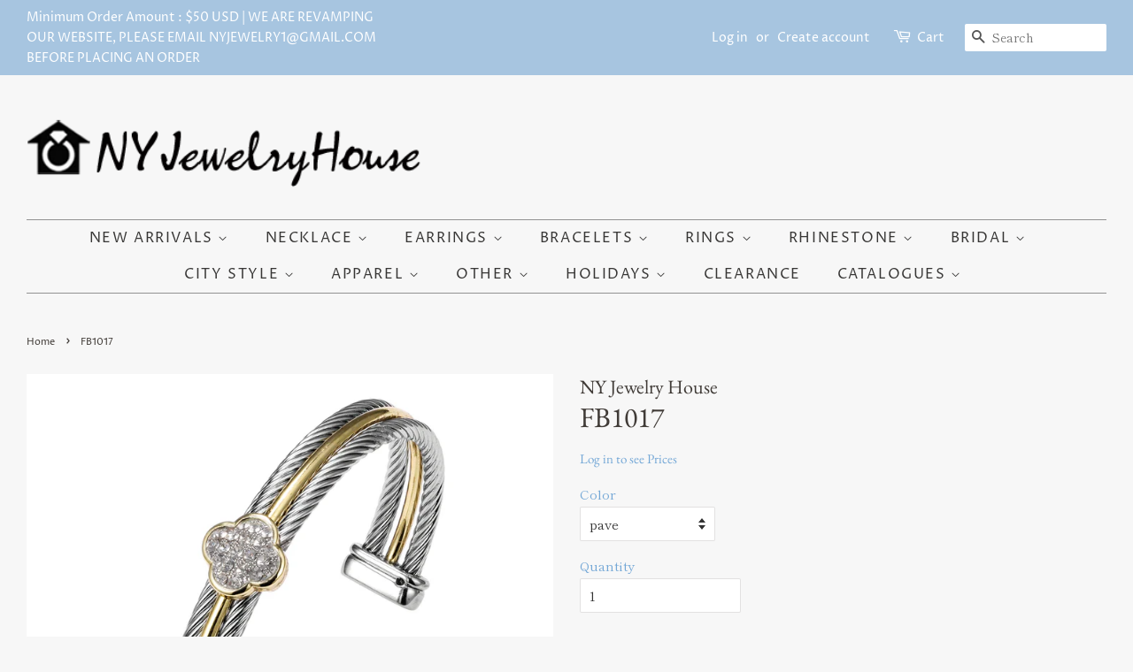

--- FILE ---
content_type: text/html; charset=utf-8
request_url: https://nyjewelryhouse.com/products/fb1017
body_size: 29463
content:
<!doctype html>
<!--[if lt IE 7]><html class="no-js lt-ie9 lt-ie8 lt-ie7" lang="en"> <![endif]-->
<!--[if IE 7]><html class="no-js lt-ie9 lt-ie8" lang="en"> <![endif]-->
<!--[if IE 8]><html class="no-js lt-ie9" lang="en"> <![endif]-->
<!--[if IE 9 ]><html class="ie9 no-js"> <![endif]-->
<!--[if (gt IE 9)|!(IE)]><!--> <html class="no-js"> <!--<![endif]-->
<head>

  <!-- Basic page needs ================================================== -->
  <meta charset="utf-8">
  <meta http-equiv="X-UA-Compatible" content="IE=edge,chrome=1">

  
  <link rel="shortcut icon" href="//nyjewelryhouse.com/cdn/shop/files/LOGO_32x32.jpg?v=1613628947" type="image/png" />
  

  <!-- Title and description ================================================== -->
  <title>
  FB1017 &ndash; NY Jewelry House
  </title>

  
  <meta name="description" content="Two Tone Triple Cable Clover Accent BangleBrass with Two Tone platingEpoxyOpen end">
  

  <!-- Social meta ================================================== -->
  <!-- /snippets/social-meta-tags.liquid -->




<meta property="og:site_name" content="NY Jewelry House">
<meta property="og:url" content="https://nyjewelryhouse.com/products/fb1017">
<meta property="og:title" content="FB1017">
<meta property="og:type" content="product">
<meta property="og:description" content="Two Tone Triple Cable Clover Accent BangleBrass with Two Tone platingEpoxyOpen end">

  <meta property="og:price:amount" content="11.00">
  <meta property="og:price:currency" content="USD">

<meta property="og:image" content="http://nyjewelryhouse.com/cdn/shop/products/FB1017-BK_1200x1200.jpg?v=1671651940"><meta property="og:image" content="http://nyjewelryhouse.com/cdn/shop/products/FB1017-MOP_1200x1200.jpg?v=1671651941"><meta property="og:image" content="http://nyjewelryhouse.com/cdn/shop/files/FB1017-PV_1200x1200.jpg?v=1727893789">
<meta property="og:image:secure_url" content="https://nyjewelryhouse.com/cdn/shop/products/FB1017-BK_1200x1200.jpg?v=1671651940"><meta property="og:image:secure_url" content="https://nyjewelryhouse.com/cdn/shop/products/FB1017-MOP_1200x1200.jpg?v=1671651941"><meta property="og:image:secure_url" content="https://nyjewelryhouse.com/cdn/shop/files/FB1017-PV_1200x1200.jpg?v=1727893789">


<meta name="twitter:card" content="summary_large_image">
<meta name="twitter:title" content="FB1017">
<meta name="twitter:description" content="Two Tone Triple Cable Clover Accent BangleBrass with Two Tone platingEpoxyOpen end">


  <!-- Helpers ================================================== -->
  <link rel="canonical" href="https://nyjewelryhouse.com/products/fb1017">
  <meta name="viewport" content="width=device-width,initial-scale=1">
  <meta name="theme-color" content="#73a7d6">

  <!-- CSS ================================================== -->
  <link href="//nyjewelryhouse.com/cdn/shop/t/3/assets/timber.scss.css?v=87889691936991358611767978113" rel="stylesheet" type="text/css" media="all" />
  <link href="//nyjewelryhouse.com/cdn/shop/t/3/assets/theme.scss.css?v=51960988246197205301767978113" rel="stylesheet" type="text/css" media="all" />

  <script>
    window.theme = window.theme || {};

    var theme = {
      strings: {
        addToCart: "Add to Cart",
        soldOut: "Sold Out",
        unavailable: "Unavailable",
        zoomClose: "Close (Esc)",
        zoomPrev: "Previous (Left arrow key)",
        zoomNext: "Next (Right arrow key)",
        addressError: "Error looking up that address",
        addressNoResults: "No results for that address",
        addressQueryLimit: "You have exceeded the Google API usage limit. Consider upgrading to a \u003ca href=\"https:\/\/developers.google.com\/maps\/premium\/usage-limits\"\u003ePremium Plan\u003c\/a\u003e.",
        authError: "There was a problem authenticating your Google Maps API Key."
      },
      settings: {
        // Adding some settings to allow the editor to update correctly when they are changed
        enableWideLayout: true,
        typeAccentTransform: true,
        typeAccentSpacing: true,
        baseFontSize: '15px',
        headerBaseFontSize: '32px',
        accentFontSize: '16px'
      },
      variables: {
        mediaQueryMedium: 'screen and (max-width: 768px)',
        bpSmall: false
      },
      moneyFormat: "${{amount}}"
    }

    document.documentElement.className = document.documentElement.className.replace('no-js', 'supports-js');
  </script>

  <!-- Header hook for plugins ================================================== -->
  <script>window.performance && window.performance.mark && window.performance.mark('shopify.content_for_header.start');</script><meta id="shopify-digital-wallet" name="shopify-digital-wallet" content="/5565481075/digital_wallets/dialog">
<meta name="shopify-checkout-api-token" content="f9389af2048f4222c4206b82de7ed4ed">
<meta id="in-context-paypal-metadata" data-shop-id="5565481075" data-venmo-supported="false" data-environment="production" data-locale="en_US" data-paypal-v4="true" data-currency="USD">
<link rel="alternate" type="application/json+oembed" href="https://nyjewelryhouse.com/products/fb1017.oembed">
<script async="async" src="/checkouts/internal/preloads.js?locale=en-US"></script>
<link rel="preconnect" href="https://shop.app" crossorigin="anonymous">
<script async="async" src="https://shop.app/checkouts/internal/preloads.js?locale=en-US&shop_id=5565481075" crossorigin="anonymous"></script>
<script id="shopify-features" type="application/json">{"accessToken":"f9389af2048f4222c4206b82de7ed4ed","betas":["rich-media-storefront-analytics"],"domain":"nyjewelryhouse.com","predictiveSearch":true,"shopId":5565481075,"locale":"en"}</script>
<script>var Shopify = Shopify || {};
Shopify.shop = "ny-jewelry-house.myshopify.com";
Shopify.locale = "en";
Shopify.currency = {"active":"USD","rate":"1.0"};
Shopify.country = "US";
Shopify.theme = {"name":"Minimal-HC-25 Jun'18","id":24411373683,"schema_name":"Minimal","schema_version":"7.0.0","theme_store_id":380,"role":"main"};
Shopify.theme.handle = "null";
Shopify.theme.style = {"id":null,"handle":null};
Shopify.cdnHost = "nyjewelryhouse.com/cdn";
Shopify.routes = Shopify.routes || {};
Shopify.routes.root = "/";</script>
<script type="module">!function(o){(o.Shopify=o.Shopify||{}).modules=!0}(window);</script>
<script>!function(o){function n(){var o=[];function n(){o.push(Array.prototype.slice.apply(arguments))}return n.q=o,n}var t=o.Shopify=o.Shopify||{};t.loadFeatures=n(),t.autoloadFeatures=n()}(window);</script>
<script>
  window.ShopifyPay = window.ShopifyPay || {};
  window.ShopifyPay.apiHost = "shop.app\/pay";
  window.ShopifyPay.redirectState = null;
</script>
<script id="shop-js-analytics" type="application/json">{"pageType":"product"}</script>
<script defer="defer" async type="module" src="//nyjewelryhouse.com/cdn/shopifycloud/shop-js/modules/v2/client.init-shop-cart-sync_BT-GjEfc.en.esm.js"></script>
<script defer="defer" async type="module" src="//nyjewelryhouse.com/cdn/shopifycloud/shop-js/modules/v2/chunk.common_D58fp_Oc.esm.js"></script>
<script defer="defer" async type="module" src="//nyjewelryhouse.com/cdn/shopifycloud/shop-js/modules/v2/chunk.modal_xMitdFEc.esm.js"></script>
<script type="module">
  await import("//nyjewelryhouse.com/cdn/shopifycloud/shop-js/modules/v2/client.init-shop-cart-sync_BT-GjEfc.en.esm.js");
await import("//nyjewelryhouse.com/cdn/shopifycloud/shop-js/modules/v2/chunk.common_D58fp_Oc.esm.js");
await import("//nyjewelryhouse.com/cdn/shopifycloud/shop-js/modules/v2/chunk.modal_xMitdFEc.esm.js");

  window.Shopify.SignInWithShop?.initShopCartSync?.({"fedCMEnabled":true,"windoidEnabled":true});

</script>
<script>
  window.Shopify = window.Shopify || {};
  if (!window.Shopify.featureAssets) window.Shopify.featureAssets = {};
  window.Shopify.featureAssets['shop-js'] = {"shop-cart-sync":["modules/v2/client.shop-cart-sync_DZOKe7Ll.en.esm.js","modules/v2/chunk.common_D58fp_Oc.esm.js","modules/v2/chunk.modal_xMitdFEc.esm.js"],"init-fed-cm":["modules/v2/client.init-fed-cm_B6oLuCjv.en.esm.js","modules/v2/chunk.common_D58fp_Oc.esm.js","modules/v2/chunk.modal_xMitdFEc.esm.js"],"shop-cash-offers":["modules/v2/client.shop-cash-offers_D2sdYoxE.en.esm.js","modules/v2/chunk.common_D58fp_Oc.esm.js","modules/v2/chunk.modal_xMitdFEc.esm.js"],"shop-login-button":["modules/v2/client.shop-login-button_QeVjl5Y3.en.esm.js","modules/v2/chunk.common_D58fp_Oc.esm.js","modules/v2/chunk.modal_xMitdFEc.esm.js"],"pay-button":["modules/v2/client.pay-button_DXTOsIq6.en.esm.js","modules/v2/chunk.common_D58fp_Oc.esm.js","modules/v2/chunk.modal_xMitdFEc.esm.js"],"shop-button":["modules/v2/client.shop-button_DQZHx9pm.en.esm.js","modules/v2/chunk.common_D58fp_Oc.esm.js","modules/v2/chunk.modal_xMitdFEc.esm.js"],"avatar":["modules/v2/client.avatar_BTnouDA3.en.esm.js"],"init-windoid":["modules/v2/client.init-windoid_CR1B-cfM.en.esm.js","modules/v2/chunk.common_D58fp_Oc.esm.js","modules/v2/chunk.modal_xMitdFEc.esm.js"],"init-shop-for-new-customer-accounts":["modules/v2/client.init-shop-for-new-customer-accounts_C_vY_xzh.en.esm.js","modules/v2/client.shop-login-button_QeVjl5Y3.en.esm.js","modules/v2/chunk.common_D58fp_Oc.esm.js","modules/v2/chunk.modal_xMitdFEc.esm.js"],"init-shop-email-lookup-coordinator":["modules/v2/client.init-shop-email-lookup-coordinator_BI7n9ZSv.en.esm.js","modules/v2/chunk.common_D58fp_Oc.esm.js","modules/v2/chunk.modal_xMitdFEc.esm.js"],"init-shop-cart-sync":["modules/v2/client.init-shop-cart-sync_BT-GjEfc.en.esm.js","modules/v2/chunk.common_D58fp_Oc.esm.js","modules/v2/chunk.modal_xMitdFEc.esm.js"],"shop-toast-manager":["modules/v2/client.shop-toast-manager_DiYdP3xc.en.esm.js","modules/v2/chunk.common_D58fp_Oc.esm.js","modules/v2/chunk.modal_xMitdFEc.esm.js"],"init-customer-accounts":["modules/v2/client.init-customer-accounts_D9ZNqS-Q.en.esm.js","modules/v2/client.shop-login-button_QeVjl5Y3.en.esm.js","modules/v2/chunk.common_D58fp_Oc.esm.js","modules/v2/chunk.modal_xMitdFEc.esm.js"],"init-customer-accounts-sign-up":["modules/v2/client.init-customer-accounts-sign-up_iGw4briv.en.esm.js","modules/v2/client.shop-login-button_QeVjl5Y3.en.esm.js","modules/v2/chunk.common_D58fp_Oc.esm.js","modules/v2/chunk.modal_xMitdFEc.esm.js"],"shop-follow-button":["modules/v2/client.shop-follow-button_CqMgW2wH.en.esm.js","modules/v2/chunk.common_D58fp_Oc.esm.js","modules/v2/chunk.modal_xMitdFEc.esm.js"],"checkout-modal":["modules/v2/client.checkout-modal_xHeaAweL.en.esm.js","modules/v2/chunk.common_D58fp_Oc.esm.js","modules/v2/chunk.modal_xMitdFEc.esm.js"],"shop-login":["modules/v2/client.shop-login_D91U-Q7h.en.esm.js","modules/v2/chunk.common_D58fp_Oc.esm.js","modules/v2/chunk.modal_xMitdFEc.esm.js"],"lead-capture":["modules/v2/client.lead-capture_BJmE1dJe.en.esm.js","modules/v2/chunk.common_D58fp_Oc.esm.js","modules/v2/chunk.modal_xMitdFEc.esm.js"],"payment-terms":["modules/v2/client.payment-terms_Ci9AEqFq.en.esm.js","modules/v2/chunk.common_D58fp_Oc.esm.js","modules/v2/chunk.modal_xMitdFEc.esm.js"]};
</script>
<script>(function() {
  var isLoaded = false;
  function asyncLoad() {
    if (isLoaded) return;
    isLoaded = true;
    var urls = ["https:\/\/cdn.shopify.com\/s\/files\/1\/0055\/6548\/1075\/t\/3\/assets\/subscribe-it.js?v=1667236164\u0026shop=ny-jewelry-house.myshopify.com"];
    for (var i = 0; i < urls.length; i++) {
      var s = document.createElement('script');
      s.type = 'text/javascript';
      s.async = true;
      s.src = urls[i];
      var x = document.getElementsByTagName('script')[0];
      x.parentNode.insertBefore(s, x);
    }
  };
  if(window.attachEvent) {
    window.attachEvent('onload', asyncLoad);
  } else {
    window.addEventListener('load', asyncLoad, false);
  }
})();</script>
<script id="__st">var __st={"a":5565481075,"offset":-18000,"reqid":"f4fe6819-3502-48d5-ab16-cdaaf376c42a-1769278162","pageurl":"nyjewelryhouse.com\/products\/fb1017","u":"5a5f87b5be3a","p":"product","rtyp":"product","rid":7539113033895};</script>
<script>window.ShopifyPaypalV4VisibilityTracking = true;</script>
<script id="captcha-bootstrap">!function(){'use strict';const t='contact',e='account',n='new_comment',o=[[t,t],['blogs',n],['comments',n],[t,'customer']],c=[[e,'customer_login'],[e,'guest_login'],[e,'recover_customer_password'],[e,'create_customer']],r=t=>t.map((([t,e])=>`form[action*='/${t}']:not([data-nocaptcha='true']) input[name='form_type'][value='${e}']`)).join(','),a=t=>()=>t?[...document.querySelectorAll(t)].map((t=>t.form)):[];function s(){const t=[...o],e=r(t);return a(e)}const i='password',u='form_key',d=['recaptcha-v3-token','g-recaptcha-response','h-captcha-response',i],f=()=>{try{return window.sessionStorage}catch{return}},m='__shopify_v',_=t=>t.elements[u];function p(t,e,n=!1){try{const o=window.sessionStorage,c=JSON.parse(o.getItem(e)),{data:r}=function(t){const{data:e,action:n}=t;return t[m]||n?{data:e,action:n}:{data:t,action:n}}(c);for(const[e,n]of Object.entries(r))t.elements[e]&&(t.elements[e].value=n);n&&o.removeItem(e)}catch(o){console.error('form repopulation failed',{error:o})}}const l='form_type',E='cptcha';function T(t){t.dataset[E]=!0}const w=window,h=w.document,L='Shopify',v='ce_forms',y='captcha';let A=!1;((t,e)=>{const n=(g='f06e6c50-85a8-45c8-87d0-21a2b65856fe',I='https://cdn.shopify.com/shopifycloud/storefront-forms-hcaptcha/ce_storefront_forms_captcha_hcaptcha.v1.5.2.iife.js',D={infoText:'Protected by hCaptcha',privacyText:'Privacy',termsText:'Terms'},(t,e,n)=>{const o=w[L][v],c=o.bindForm;if(c)return c(t,g,e,D).then(n);var r;o.q.push([[t,g,e,D],n]),r=I,A||(h.body.append(Object.assign(h.createElement('script'),{id:'captcha-provider',async:!0,src:r})),A=!0)});var g,I,D;w[L]=w[L]||{},w[L][v]=w[L][v]||{},w[L][v].q=[],w[L][y]=w[L][y]||{},w[L][y].protect=function(t,e){n(t,void 0,e),T(t)},Object.freeze(w[L][y]),function(t,e,n,w,h,L){const[v,y,A,g]=function(t,e,n){const i=e?o:[],u=t?c:[],d=[...i,...u],f=r(d),m=r(i),_=r(d.filter((([t,e])=>n.includes(e))));return[a(f),a(m),a(_),s()]}(w,h,L),I=t=>{const e=t.target;return e instanceof HTMLFormElement?e:e&&e.form},D=t=>v().includes(t);t.addEventListener('submit',(t=>{const e=I(t);if(!e)return;const n=D(e)&&!e.dataset.hcaptchaBound&&!e.dataset.recaptchaBound,o=_(e),c=g().includes(e)&&(!o||!o.value);(n||c)&&t.preventDefault(),c&&!n&&(function(t){try{if(!f())return;!function(t){const e=f();if(!e)return;const n=_(t);if(!n)return;const o=n.value;o&&e.removeItem(o)}(t);const e=Array.from(Array(32),(()=>Math.random().toString(36)[2])).join('');!function(t,e){_(t)||t.append(Object.assign(document.createElement('input'),{type:'hidden',name:u})),t.elements[u].value=e}(t,e),function(t,e){const n=f();if(!n)return;const o=[...t.querySelectorAll(`input[type='${i}']`)].map((({name:t})=>t)),c=[...d,...o],r={};for(const[a,s]of new FormData(t).entries())c.includes(a)||(r[a]=s);n.setItem(e,JSON.stringify({[m]:1,action:t.action,data:r}))}(t,e)}catch(e){console.error('failed to persist form',e)}}(e),e.submit())}));const S=(t,e)=>{t&&!t.dataset[E]&&(n(t,e.some((e=>e===t))),T(t))};for(const o of['focusin','change'])t.addEventListener(o,(t=>{const e=I(t);D(e)&&S(e,y())}));const B=e.get('form_key'),M=e.get(l),P=B&&M;t.addEventListener('DOMContentLoaded',(()=>{const t=y();if(P)for(const e of t)e.elements[l].value===M&&p(e,B);[...new Set([...A(),...v().filter((t=>'true'===t.dataset.shopifyCaptcha))])].forEach((e=>S(e,t)))}))}(h,new URLSearchParams(w.location.search),n,t,e,['guest_login'])})(!0,!0)}();</script>
<script integrity="sha256-4kQ18oKyAcykRKYeNunJcIwy7WH5gtpwJnB7kiuLZ1E=" data-source-attribution="shopify.loadfeatures" defer="defer" src="//nyjewelryhouse.com/cdn/shopifycloud/storefront/assets/storefront/load_feature-a0a9edcb.js" crossorigin="anonymous"></script>
<script crossorigin="anonymous" defer="defer" src="//nyjewelryhouse.com/cdn/shopifycloud/storefront/assets/shopify_pay/storefront-65b4c6d7.js?v=20250812"></script>
<script data-source-attribution="shopify.dynamic_checkout.dynamic.init">var Shopify=Shopify||{};Shopify.PaymentButton=Shopify.PaymentButton||{isStorefrontPortableWallets:!0,init:function(){window.Shopify.PaymentButton.init=function(){};var t=document.createElement("script");t.src="https://nyjewelryhouse.com/cdn/shopifycloud/portable-wallets/latest/portable-wallets.en.js",t.type="module",document.head.appendChild(t)}};
</script>
<script data-source-attribution="shopify.dynamic_checkout.buyer_consent">
  function portableWalletsHideBuyerConsent(e){var t=document.getElementById("shopify-buyer-consent"),n=document.getElementById("shopify-subscription-policy-button");t&&n&&(t.classList.add("hidden"),t.setAttribute("aria-hidden","true"),n.removeEventListener("click",e))}function portableWalletsShowBuyerConsent(e){var t=document.getElementById("shopify-buyer-consent"),n=document.getElementById("shopify-subscription-policy-button");t&&n&&(t.classList.remove("hidden"),t.removeAttribute("aria-hidden"),n.addEventListener("click",e))}window.Shopify?.PaymentButton&&(window.Shopify.PaymentButton.hideBuyerConsent=portableWalletsHideBuyerConsent,window.Shopify.PaymentButton.showBuyerConsent=portableWalletsShowBuyerConsent);
</script>
<script data-source-attribution="shopify.dynamic_checkout.cart.bootstrap">document.addEventListener("DOMContentLoaded",(function(){function t(){return document.querySelector("shopify-accelerated-checkout-cart, shopify-accelerated-checkout")}if(t())Shopify.PaymentButton.init();else{new MutationObserver((function(e,n){t()&&(Shopify.PaymentButton.init(),n.disconnect())})).observe(document.body,{childList:!0,subtree:!0})}}));
</script>
<link id="shopify-accelerated-checkout-styles" rel="stylesheet" media="screen" href="https://nyjewelryhouse.com/cdn/shopifycloud/portable-wallets/latest/accelerated-checkout-backwards-compat.css" crossorigin="anonymous">
<style id="shopify-accelerated-checkout-cart">
        #shopify-buyer-consent {
  margin-top: 1em;
  display: inline-block;
  width: 100%;
}

#shopify-buyer-consent.hidden {
  display: none;
}

#shopify-subscription-policy-button {
  background: none;
  border: none;
  padding: 0;
  text-decoration: underline;
  font-size: inherit;
  cursor: pointer;
}

#shopify-subscription-policy-button::before {
  box-shadow: none;
}

      </style>

<script>window.performance && window.performance.mark && window.performance.mark('shopify.content_for_header.end');</script>

  
<!--[if lt IE 9]>
<script src="//cdnjs.cloudflare.com/ajax/libs/html5shiv/3.7.2/html5shiv.min.js" type="text/javascript"></script>
<![endif]-->


  <script src="//nyjewelryhouse.com/cdn/shop/t/3/assets/jquery-2.2.3.min.js?v=58211863146907186831529924070" type="text/javascript"></script>

  <!--[if (gt IE 9)|!(IE)]><!--><script src="//nyjewelryhouse.com/cdn/shop/t/3/assets/lazysizes.min.js?v=177476512571513845041529924070" async="async"></script><!--<![endif]-->
  <!--[if lte IE 9]><script src="//nyjewelryhouse.com/cdn/shop/t/3/assets/lazysizes.min.js?v=177476512571513845041529924070"></script><![endif]-->

  
  

<link href="https://monorail-edge.shopifysvc.com" rel="dns-prefetch">
<script>(function(){if ("sendBeacon" in navigator && "performance" in window) {try {var session_token_from_headers = performance.getEntriesByType('navigation')[0].serverTiming.find(x => x.name == '_s').description;} catch {var session_token_from_headers = undefined;}var session_cookie_matches = document.cookie.match(/_shopify_s=([^;]*)/);var session_token_from_cookie = session_cookie_matches && session_cookie_matches.length === 2 ? session_cookie_matches[1] : "";var session_token = session_token_from_headers || session_token_from_cookie || "";function handle_abandonment_event(e) {var entries = performance.getEntries().filter(function(entry) {return /monorail-edge.shopifysvc.com/.test(entry.name);});if (!window.abandonment_tracked && entries.length === 0) {window.abandonment_tracked = true;var currentMs = Date.now();var navigation_start = performance.timing.navigationStart;var payload = {shop_id: 5565481075,url: window.location.href,navigation_start,duration: currentMs - navigation_start,session_token,page_type: "product"};window.navigator.sendBeacon("https://monorail-edge.shopifysvc.com/v1/produce", JSON.stringify({schema_id: "online_store_buyer_site_abandonment/1.1",payload: payload,metadata: {event_created_at_ms: currentMs,event_sent_at_ms: currentMs}}));}}window.addEventListener('pagehide', handle_abandonment_event);}}());</script>
<script id="web-pixels-manager-setup">(function e(e,d,r,n,o){if(void 0===o&&(o={}),!Boolean(null===(a=null===(i=window.Shopify)||void 0===i?void 0:i.analytics)||void 0===a?void 0:a.replayQueue)){var i,a;window.Shopify=window.Shopify||{};var t=window.Shopify;t.analytics=t.analytics||{};var s=t.analytics;s.replayQueue=[],s.publish=function(e,d,r){return s.replayQueue.push([e,d,r]),!0};try{self.performance.mark("wpm:start")}catch(e){}var l=function(){var e={modern:/Edge?\/(1{2}[4-9]|1[2-9]\d|[2-9]\d{2}|\d{4,})\.\d+(\.\d+|)|Firefox\/(1{2}[4-9]|1[2-9]\d|[2-9]\d{2}|\d{4,})\.\d+(\.\d+|)|Chrom(ium|e)\/(9{2}|\d{3,})\.\d+(\.\d+|)|(Maci|X1{2}).+ Version\/(15\.\d+|(1[6-9]|[2-9]\d|\d{3,})\.\d+)([,.]\d+|)( \(\w+\)|)( Mobile\/\w+|) Safari\/|Chrome.+OPR\/(9{2}|\d{3,})\.\d+\.\d+|(CPU[ +]OS|iPhone[ +]OS|CPU[ +]iPhone|CPU IPhone OS|CPU iPad OS)[ +]+(15[._]\d+|(1[6-9]|[2-9]\d|\d{3,})[._]\d+)([._]\d+|)|Android:?[ /-](13[3-9]|1[4-9]\d|[2-9]\d{2}|\d{4,})(\.\d+|)(\.\d+|)|Android.+Firefox\/(13[5-9]|1[4-9]\d|[2-9]\d{2}|\d{4,})\.\d+(\.\d+|)|Android.+Chrom(ium|e)\/(13[3-9]|1[4-9]\d|[2-9]\d{2}|\d{4,})\.\d+(\.\d+|)|SamsungBrowser\/([2-9]\d|\d{3,})\.\d+/,legacy:/Edge?\/(1[6-9]|[2-9]\d|\d{3,})\.\d+(\.\d+|)|Firefox\/(5[4-9]|[6-9]\d|\d{3,})\.\d+(\.\d+|)|Chrom(ium|e)\/(5[1-9]|[6-9]\d|\d{3,})\.\d+(\.\d+|)([\d.]+$|.*Safari\/(?![\d.]+ Edge\/[\d.]+$))|(Maci|X1{2}).+ Version\/(10\.\d+|(1[1-9]|[2-9]\d|\d{3,})\.\d+)([,.]\d+|)( \(\w+\)|)( Mobile\/\w+|) Safari\/|Chrome.+OPR\/(3[89]|[4-9]\d|\d{3,})\.\d+\.\d+|(CPU[ +]OS|iPhone[ +]OS|CPU[ +]iPhone|CPU IPhone OS|CPU iPad OS)[ +]+(10[._]\d+|(1[1-9]|[2-9]\d|\d{3,})[._]\d+)([._]\d+|)|Android:?[ /-](13[3-9]|1[4-9]\d|[2-9]\d{2}|\d{4,})(\.\d+|)(\.\d+|)|Mobile Safari.+OPR\/([89]\d|\d{3,})\.\d+\.\d+|Android.+Firefox\/(13[5-9]|1[4-9]\d|[2-9]\d{2}|\d{4,})\.\d+(\.\d+|)|Android.+Chrom(ium|e)\/(13[3-9]|1[4-9]\d|[2-9]\d{2}|\d{4,})\.\d+(\.\d+|)|Android.+(UC? ?Browser|UCWEB|U3)[ /]?(15\.([5-9]|\d{2,})|(1[6-9]|[2-9]\d|\d{3,})\.\d+)\.\d+|SamsungBrowser\/(5\.\d+|([6-9]|\d{2,})\.\d+)|Android.+MQ{2}Browser\/(14(\.(9|\d{2,})|)|(1[5-9]|[2-9]\d|\d{3,})(\.\d+|))(\.\d+|)|K[Aa][Ii]OS\/(3\.\d+|([4-9]|\d{2,})\.\d+)(\.\d+|)/},d=e.modern,r=e.legacy,n=navigator.userAgent;return n.match(d)?"modern":n.match(r)?"legacy":"unknown"}(),u="modern"===l?"modern":"legacy",c=(null!=n?n:{modern:"",legacy:""})[u],f=function(e){return[e.baseUrl,"/wpm","/b",e.hashVersion,"modern"===e.buildTarget?"m":"l",".js"].join("")}({baseUrl:d,hashVersion:r,buildTarget:u}),m=function(e){var d=e.version,r=e.bundleTarget,n=e.surface,o=e.pageUrl,i=e.monorailEndpoint;return{emit:function(e){var a=e.status,t=e.errorMsg,s=(new Date).getTime(),l=JSON.stringify({metadata:{event_sent_at_ms:s},events:[{schema_id:"web_pixels_manager_load/3.1",payload:{version:d,bundle_target:r,page_url:o,status:a,surface:n,error_msg:t},metadata:{event_created_at_ms:s}}]});if(!i)return console&&console.warn&&console.warn("[Web Pixels Manager] No Monorail endpoint provided, skipping logging."),!1;try{return self.navigator.sendBeacon.bind(self.navigator)(i,l)}catch(e){}var u=new XMLHttpRequest;try{return u.open("POST",i,!0),u.setRequestHeader("Content-Type","text/plain"),u.send(l),!0}catch(e){return console&&console.warn&&console.warn("[Web Pixels Manager] Got an unhandled error while logging to Monorail."),!1}}}}({version:r,bundleTarget:l,surface:e.surface,pageUrl:self.location.href,monorailEndpoint:e.monorailEndpoint});try{o.browserTarget=l,function(e){var d=e.src,r=e.async,n=void 0===r||r,o=e.onload,i=e.onerror,a=e.sri,t=e.scriptDataAttributes,s=void 0===t?{}:t,l=document.createElement("script"),u=document.querySelector("head"),c=document.querySelector("body");if(l.async=n,l.src=d,a&&(l.integrity=a,l.crossOrigin="anonymous"),s)for(var f in s)if(Object.prototype.hasOwnProperty.call(s,f))try{l.dataset[f]=s[f]}catch(e){}if(o&&l.addEventListener("load",o),i&&l.addEventListener("error",i),u)u.appendChild(l);else{if(!c)throw new Error("Did not find a head or body element to append the script");c.appendChild(l)}}({src:f,async:!0,onload:function(){if(!function(){var e,d;return Boolean(null===(d=null===(e=window.Shopify)||void 0===e?void 0:e.analytics)||void 0===d?void 0:d.initialized)}()){var d=window.webPixelsManager.init(e)||void 0;if(d){var r=window.Shopify.analytics;r.replayQueue.forEach((function(e){var r=e[0],n=e[1],o=e[2];d.publishCustomEvent(r,n,o)})),r.replayQueue=[],r.publish=d.publishCustomEvent,r.visitor=d.visitor,r.initialized=!0}}},onerror:function(){return m.emit({status:"failed",errorMsg:"".concat(f," has failed to load")})},sri:function(e){var d=/^sha384-[A-Za-z0-9+/=]+$/;return"string"==typeof e&&d.test(e)}(c)?c:"",scriptDataAttributes:o}),m.emit({status:"loading"})}catch(e){m.emit({status:"failed",errorMsg:(null==e?void 0:e.message)||"Unknown error"})}}})({shopId: 5565481075,storefrontBaseUrl: "https://nyjewelryhouse.com",extensionsBaseUrl: "https://extensions.shopifycdn.com/cdn/shopifycloud/web-pixels-manager",monorailEndpoint: "https://monorail-edge.shopifysvc.com/unstable/produce_batch",surface: "storefront-renderer",enabledBetaFlags: ["2dca8a86"],webPixelsConfigList: [{"id":"shopify-app-pixel","configuration":"{}","eventPayloadVersion":"v1","runtimeContext":"STRICT","scriptVersion":"0450","apiClientId":"shopify-pixel","type":"APP","privacyPurposes":["ANALYTICS","MARKETING"]},{"id":"shopify-custom-pixel","eventPayloadVersion":"v1","runtimeContext":"LAX","scriptVersion":"0450","apiClientId":"shopify-pixel","type":"CUSTOM","privacyPurposes":["ANALYTICS","MARKETING"]}],isMerchantRequest: false,initData: {"shop":{"name":"NY Jewelry House","paymentSettings":{"currencyCode":"USD"},"myshopifyDomain":"ny-jewelry-house.myshopify.com","countryCode":"US","storefrontUrl":"https:\/\/nyjewelryhouse.com"},"customer":null,"cart":null,"checkout":null,"productVariants":[{"price":{"amount":11.0,"currencyCode":"USD"},"product":{"title":"FB1017","vendor":"NY Jewelry House","id":"7539113033895","untranslatedTitle":"FB1017","url":"\/products\/fb1017","type":"Bracelets"},"id":"42985969909927","image":{"src":"\/\/nyjewelryhouse.com\/cdn\/shop\/products\/FB1017-BK.jpg?v=1671651940"},"sku":"FB1017-BK","title":"black","untranslatedTitle":"black"},{"price":{"amount":11.0,"currencyCode":"USD"},"product":{"title":"FB1017","vendor":"NY Jewelry House","id":"7539113033895","untranslatedTitle":"FB1017","url":"\/products\/fb1017","type":"Bracelets"},"id":"42985969942695","image":{"src":"\/\/nyjewelryhouse.com\/cdn\/shop\/products\/FB1017-MOP.jpg?v=1671651941"},"sku":"FB1017-MOP","title":"mother of pearl","untranslatedTitle":"mother of pearl"},{"price":{"amount":11.0,"currencyCode":"USD"},"product":{"title":"FB1017","vendor":"NY Jewelry House","id":"7539113033895","untranslatedTitle":"FB1017","url":"\/products\/fb1017","type":"Bracelets"},"id":"46112379601063","image":{"src":"\/\/nyjewelryhouse.com\/cdn\/shop\/files\/FB1017-PV.jpg?v=1727893789"},"sku":"FB1017-PV","title":"pave","untranslatedTitle":"pave"},{"price":{"amount":11.0,"currencyCode":"USD"},"product":{"title":"FB1017","vendor":"NY Jewelry House","id":"7539113033895","untranslatedTitle":"FB1017","url":"\/products\/fb1017","type":"Bracelets"},"id":"42985970008231","image":{"src":"\/\/nyjewelryhouse.com\/cdn\/shop\/products\/FB1017-TQ.jpg?v=1671651941"},"sku":"FB1017-TQ","title":"turquoise","untranslatedTitle":"turquoise"}],"purchasingCompany":null},},"https://nyjewelryhouse.com/cdn","fcfee988w5aeb613cpc8e4bc33m6693e112",{"modern":"","legacy":""},{"shopId":"5565481075","storefrontBaseUrl":"https:\/\/nyjewelryhouse.com","extensionBaseUrl":"https:\/\/extensions.shopifycdn.com\/cdn\/shopifycloud\/web-pixels-manager","surface":"storefront-renderer","enabledBetaFlags":"[\"2dca8a86\"]","isMerchantRequest":"false","hashVersion":"fcfee988w5aeb613cpc8e4bc33m6693e112","publish":"custom","events":"[[\"page_viewed\",{}],[\"product_viewed\",{\"productVariant\":{\"price\":{\"amount\":11.0,\"currencyCode\":\"USD\"},\"product\":{\"title\":\"FB1017\",\"vendor\":\"NY Jewelry House\",\"id\":\"7539113033895\",\"untranslatedTitle\":\"FB1017\",\"url\":\"\/products\/fb1017\",\"type\":\"Bracelets\"},\"id\":\"46112379601063\",\"image\":{\"src\":\"\/\/nyjewelryhouse.com\/cdn\/shop\/files\/FB1017-PV.jpg?v=1727893789\"},\"sku\":\"FB1017-PV\",\"title\":\"pave\",\"untranslatedTitle\":\"pave\"}}]]"});</script><script>
  window.ShopifyAnalytics = window.ShopifyAnalytics || {};
  window.ShopifyAnalytics.meta = window.ShopifyAnalytics.meta || {};
  window.ShopifyAnalytics.meta.currency = 'USD';
  var meta = {"product":{"id":7539113033895,"gid":"gid:\/\/shopify\/Product\/7539113033895","vendor":"NY Jewelry House","type":"Bracelets","handle":"fb1017","variants":[{"id":42985969909927,"price":1100,"name":"FB1017 - black","public_title":"black","sku":"FB1017-BK"},{"id":42985969942695,"price":1100,"name":"FB1017 - mother of pearl","public_title":"mother of pearl","sku":"FB1017-MOP"},{"id":46112379601063,"price":1100,"name":"FB1017 - pave","public_title":"pave","sku":"FB1017-PV"},{"id":42985970008231,"price":1100,"name":"FB1017 - turquoise","public_title":"turquoise","sku":"FB1017-TQ"}],"remote":false},"page":{"pageType":"product","resourceType":"product","resourceId":7539113033895,"requestId":"f4fe6819-3502-48d5-ab16-cdaaf376c42a-1769278162"}};
  for (var attr in meta) {
    window.ShopifyAnalytics.meta[attr] = meta[attr];
  }
</script>
<script class="analytics">
  (function () {
    var customDocumentWrite = function(content) {
      var jquery = null;

      if (window.jQuery) {
        jquery = window.jQuery;
      } else if (window.Checkout && window.Checkout.$) {
        jquery = window.Checkout.$;
      }

      if (jquery) {
        jquery('body').append(content);
      }
    };

    var hasLoggedConversion = function(token) {
      if (token) {
        return document.cookie.indexOf('loggedConversion=' + token) !== -1;
      }
      return false;
    }

    var setCookieIfConversion = function(token) {
      if (token) {
        var twoMonthsFromNow = new Date(Date.now());
        twoMonthsFromNow.setMonth(twoMonthsFromNow.getMonth() + 2);

        document.cookie = 'loggedConversion=' + token + '; expires=' + twoMonthsFromNow;
      }
    }

    var trekkie = window.ShopifyAnalytics.lib = window.trekkie = window.trekkie || [];
    if (trekkie.integrations) {
      return;
    }
    trekkie.methods = [
      'identify',
      'page',
      'ready',
      'track',
      'trackForm',
      'trackLink'
    ];
    trekkie.factory = function(method) {
      return function() {
        var args = Array.prototype.slice.call(arguments);
        args.unshift(method);
        trekkie.push(args);
        return trekkie;
      };
    };
    for (var i = 0; i < trekkie.methods.length; i++) {
      var key = trekkie.methods[i];
      trekkie[key] = trekkie.factory(key);
    }
    trekkie.load = function(config) {
      trekkie.config = config || {};
      trekkie.config.initialDocumentCookie = document.cookie;
      var first = document.getElementsByTagName('script')[0];
      var script = document.createElement('script');
      script.type = 'text/javascript';
      script.onerror = function(e) {
        var scriptFallback = document.createElement('script');
        scriptFallback.type = 'text/javascript';
        scriptFallback.onerror = function(error) {
                var Monorail = {
      produce: function produce(monorailDomain, schemaId, payload) {
        var currentMs = new Date().getTime();
        var event = {
          schema_id: schemaId,
          payload: payload,
          metadata: {
            event_created_at_ms: currentMs,
            event_sent_at_ms: currentMs
          }
        };
        return Monorail.sendRequest("https://" + monorailDomain + "/v1/produce", JSON.stringify(event));
      },
      sendRequest: function sendRequest(endpointUrl, payload) {
        // Try the sendBeacon API
        if (window && window.navigator && typeof window.navigator.sendBeacon === 'function' && typeof window.Blob === 'function' && !Monorail.isIos12()) {
          var blobData = new window.Blob([payload], {
            type: 'text/plain'
          });

          if (window.navigator.sendBeacon(endpointUrl, blobData)) {
            return true;
          } // sendBeacon was not successful

        } // XHR beacon

        var xhr = new XMLHttpRequest();

        try {
          xhr.open('POST', endpointUrl);
          xhr.setRequestHeader('Content-Type', 'text/plain');
          xhr.send(payload);
        } catch (e) {
          console.log(e);
        }

        return false;
      },
      isIos12: function isIos12() {
        return window.navigator.userAgent.lastIndexOf('iPhone; CPU iPhone OS 12_') !== -1 || window.navigator.userAgent.lastIndexOf('iPad; CPU OS 12_') !== -1;
      }
    };
    Monorail.produce('monorail-edge.shopifysvc.com',
      'trekkie_storefront_load_errors/1.1',
      {shop_id: 5565481075,
      theme_id: 24411373683,
      app_name: "storefront",
      context_url: window.location.href,
      source_url: "//nyjewelryhouse.com/cdn/s/trekkie.storefront.8d95595f799fbf7e1d32231b9a28fd43b70c67d3.min.js"});

        };
        scriptFallback.async = true;
        scriptFallback.src = '//nyjewelryhouse.com/cdn/s/trekkie.storefront.8d95595f799fbf7e1d32231b9a28fd43b70c67d3.min.js';
        first.parentNode.insertBefore(scriptFallback, first);
      };
      script.async = true;
      script.src = '//nyjewelryhouse.com/cdn/s/trekkie.storefront.8d95595f799fbf7e1d32231b9a28fd43b70c67d3.min.js';
      first.parentNode.insertBefore(script, first);
    };
    trekkie.load(
      {"Trekkie":{"appName":"storefront","development":false,"defaultAttributes":{"shopId":5565481075,"isMerchantRequest":null,"themeId":24411373683,"themeCityHash":"83118481691568403","contentLanguage":"en","currency":"USD","eventMetadataId":"3bf1ea3b-3cf0-47fc-8153-aa9b191724c1"},"isServerSideCookieWritingEnabled":true,"monorailRegion":"shop_domain","enabledBetaFlags":["65f19447"]},"Session Attribution":{},"S2S":{"facebookCapiEnabled":false,"source":"trekkie-storefront-renderer","apiClientId":580111}}
    );

    var loaded = false;
    trekkie.ready(function() {
      if (loaded) return;
      loaded = true;

      window.ShopifyAnalytics.lib = window.trekkie;

      var originalDocumentWrite = document.write;
      document.write = customDocumentWrite;
      try { window.ShopifyAnalytics.merchantGoogleAnalytics.call(this); } catch(error) {};
      document.write = originalDocumentWrite;

      window.ShopifyAnalytics.lib.page(null,{"pageType":"product","resourceType":"product","resourceId":7539113033895,"requestId":"f4fe6819-3502-48d5-ab16-cdaaf376c42a-1769278162","shopifyEmitted":true});

      var match = window.location.pathname.match(/checkouts\/(.+)\/(thank_you|post_purchase)/)
      var token = match? match[1]: undefined;
      if (!hasLoggedConversion(token)) {
        setCookieIfConversion(token);
        window.ShopifyAnalytics.lib.track("Viewed Product",{"currency":"USD","variantId":42985969909927,"productId":7539113033895,"productGid":"gid:\/\/shopify\/Product\/7539113033895","name":"FB1017 - black","price":"11.00","sku":"FB1017-BK","brand":"NY Jewelry House","variant":"black","category":"Bracelets","nonInteraction":true,"remote":false},undefined,undefined,{"shopifyEmitted":true});
      window.ShopifyAnalytics.lib.track("monorail:\/\/trekkie_storefront_viewed_product\/1.1",{"currency":"USD","variantId":42985969909927,"productId":7539113033895,"productGid":"gid:\/\/shopify\/Product\/7539113033895","name":"FB1017 - black","price":"11.00","sku":"FB1017-BK","brand":"NY Jewelry House","variant":"black","category":"Bracelets","nonInteraction":true,"remote":false,"referer":"https:\/\/nyjewelryhouse.com\/products\/fb1017"});
      }
    });


        var eventsListenerScript = document.createElement('script');
        eventsListenerScript.async = true;
        eventsListenerScript.src = "//nyjewelryhouse.com/cdn/shopifycloud/storefront/assets/shop_events_listener-3da45d37.js";
        document.getElementsByTagName('head')[0].appendChild(eventsListenerScript);

})();</script>
<script
  defer
  src="https://nyjewelryhouse.com/cdn/shopifycloud/perf-kit/shopify-perf-kit-3.0.4.min.js"
  data-application="storefront-renderer"
  data-shop-id="5565481075"
  data-render-region="gcp-us-east1"
  data-page-type="product"
  data-theme-instance-id="24411373683"
  data-theme-name="Minimal"
  data-theme-version="7.0.0"
  data-monorail-region="shop_domain"
  data-resource-timing-sampling-rate="10"
  data-shs="true"
  data-shs-beacon="true"
  data-shs-export-with-fetch="true"
  data-shs-logs-sample-rate="1"
  data-shs-beacon-endpoint="https://nyjewelryhouse.com/api/collect"
></script>
</head>

<body id="fb1017" class="template-product" >

  <div id="shopify-section-header" class="shopify-section"><style>
  .logo__image-wrapper {
    max-width: 450px;
  }
  /*================= If logo is above navigation ================== */
  
    .site-nav {
      
        border-top: 1px solid #929292;
        border-bottom: 1px solid #929292;
      
      margin-top: 30px;
    }

    
  

  /*============ If logo is on the same line as navigation ============ */
  


  
</style>

<div data-section-id="header" data-section-type="header-section">
  <div class="header-bar">
    <div class="wrapper medium-down--hide">
      <div class="post-large--display-table">

        
          <div class="header-bar__left post-large--display-table-cell">

            

            

            
              <div class="header-bar__module header-bar__message">
                
                  Minimum Order Amount : $50 USD | WE ARE REVAMPING OUR WEBSITE, PLEASE EMAIL NYJEWELRY1@GMAIL.COM BEFORE PLACING AN ORDER
                
              </div>
            

          </div>
        

        <div class="header-bar__right post-large--display-table-cell">

          
            <ul class="header-bar__module header-bar__module--list">
              
                <li>
                  <a href="/account/login" id="customer_login_link">Log in</a>
                </li>
                <li>or</li>
                <li>
                  <a href="/account/register" id="customer_register_link">Create account</a>
                </li>
              
            </ul>
          

          <div class="header-bar__module">
            <span class="header-bar__sep" aria-hidden="true"></span>
            <a href="/cart" class="cart-page-link">
              <span class="icon icon-cart header-bar__cart-icon" aria-hidden="true"></span>
            </a>
          </div>

          <div class="header-bar__module">
            <a href="/cart" class="cart-page-link">
              Cart
              <span class="cart-count header-bar__cart-count hidden-count">0</span>
            </a>
          </div>

          
            
              <div class="header-bar__module header-bar__search">
                


  <form action="/search" method="get" class="header-bar__search-form clearfix" role="search">
    
    <button type="submit" class="btn btn--search icon-fallback-text header-bar__search-submit">
      <span class="icon icon-search" aria-hidden="true"></span>
      <span class="fallback-text">Search</span>
    </button>
    <input type="search" name="q" value="" aria-label="Search" class="header-bar__search-input" placeholder="Search">
  </form>


              </div>
            
          

        </div>
      </div>
    </div>

    <div class="wrapper post-large--hide announcement-bar--mobile">
      
        
          <span>Minimum Order Amount : $50 USD | WE ARE REVAMPING OUR WEBSITE, PLEASE EMAIL NYJEWELRY1@GMAIL.COM BEFORE PLACING AN ORDER</span>
        
      
    </div>

    <div class="wrapper post-large--hide">
      
        <button type="button" class="mobile-nav-trigger" id="MobileNavTrigger" aria-controls="MobileNav" aria-expanded="false">
          <span class="icon icon-hamburger" aria-hidden="true"></span>
          Menu
        </button>
      
      <a href="/cart" class="cart-page-link mobile-cart-page-link">
        <span class="icon icon-cart header-bar__cart-icon" aria-hidden="true"></span>
        Cart <span class="cart-count hidden-count">0</span>
      </a>
    </div>
    <nav role="navigation">
  <ul id="MobileNav" class="mobile-nav post-large--hide">
    
      
        
        <li class="mobile-nav__link" aria-haspopup="true">
          <a
            href="/collections/new-arrivals/new-arrivals"
            class="mobile-nav__sublist-trigger"
            aria-controls="MobileNav-Parent-1"
            aria-expanded="false">
            New Arrivals
            <span class="icon-fallback-text mobile-nav__sublist-expand" aria-hidden="true">
  <span class="icon icon-plus" aria-hidden="true"></span>
  <span class="fallback-text">+</span>
</span>
<span class="icon-fallback-text mobile-nav__sublist-contract" aria-hidden="true">
  <span class="icon icon-minus" aria-hidden="true"></span>
  <span class="fallback-text">-</span>
</span>

          </a>
          <ul
            id="MobileNav-Parent-1"
            class="mobile-nav__sublist">
            
              <li class="mobile-nav__sublist-link ">
                <a href="/collections/new-arrivals/new-arrivals" class="site-nav__link">All <span class="visually-hidden">New Arrivals</span></a>
              </li>
            
            
              
                <li class="mobile-nav__sublist-link">
                  <a
                    href="/collections/necklaces/necklace"
                    >
                    Necklace
                  </a>
                </li>
              
            
              
                <li class="mobile-nav__sublist-link">
                  <a
                    href="/collections/earrings/earrings"
                    >
                    Earrings
                  </a>
                </li>
              
            
              
                <li class="mobile-nav__sublist-link">
                  <a
                    href="/collections/bracelets/bracelets"
                    >
                    Bracelets
                  </a>
                </li>
              
            
              
                <li class="mobile-nav__sublist-link">
                  <a
                    href="/collections/rings/rings"
                    >
                    Rings
                  </a>
                </li>
              
            
              
                <li class="mobile-nav__sublist-link">
                  <a
                    href="/collections/new-arrivals/bride"
                    >
                    Bridal
                  </a>
                </li>
              
            
              
                <li class="mobile-nav__sublist-link">
                  <a
                    href="/collections/clothing/new-arrivals+clothing"
                    >
                    Clothing
                  </a>
                </li>
              
            
          </ul>
        </li>
      
    
      
        
        <li class="mobile-nav__link" aria-haspopup="true">
          <a
            href="/collections/necklaces/necklace"
            class="mobile-nav__sublist-trigger"
            aria-controls="MobileNav-Parent-2"
            aria-expanded="false">
            Necklace
            <span class="icon-fallback-text mobile-nav__sublist-expand" aria-hidden="true">
  <span class="icon icon-plus" aria-hidden="true"></span>
  <span class="fallback-text">+</span>
</span>
<span class="icon-fallback-text mobile-nav__sublist-contract" aria-hidden="true">
  <span class="icon icon-minus" aria-hidden="true"></span>
  <span class="fallback-text">-</span>
</span>

          </a>
          <ul
            id="MobileNav-Parent-2"
            class="mobile-nav__sublist">
            
              <li class="mobile-nav__sublist-link ">
                <a href="/collections/necklaces/necklace" class="site-nav__link">All <span class="visually-hidden">Necklace</span></a>
              </li>
            
            
              
                
                <li class="mobile-nav__sublist-link">
                  <a
                    href="/collections/necklaces/cz-necklace"
                    class="mobile-nav__sublist-trigger"
                    aria-controls="MobileNav-Child-2-1"
                    aria-expanded="false"
                    >
                    CZ
                    <span class="icon-fallback-text mobile-nav__sublist-expand" aria-hidden="true">
  <span class="icon icon-plus" aria-hidden="true"></span>
  <span class="fallback-text">+</span>
</span>
<span class="icon-fallback-text mobile-nav__sublist-contract" aria-hidden="true">
  <span class="icon icon-minus" aria-hidden="true"></span>
  <span class="fallback-text">-</span>
</span>

                  </a>
                  <ul
                    id="MobileNav-Child-2-1"
                    class="mobile-nav__sublist mobile-nav__sublist--grandchilds">
                    
                      <li class="mobile-nav__sublist-link">
                        <a
                          href="/collections/necklaces/cz-nk"
                          >
                          CZ Necklace
                        </a>
                      </li>
                    
                      <li class="mobile-nav__sublist-link">
                        <a
                          href="/collections/necklaces/cz-necklace-set"
                          >
                          Necklace Set
                        </a>
                      </li>
                    
                      <li class="mobile-nav__sublist-link">
                        <a
                          href="/collections/necklaces/micro-pave-nk"
                          >
                          Micro Pave
                        </a>
                      </li>
                    
                      <li class="mobile-nav__sublist-link">
                        <a
                          href="/collections/necklaces/pearl-necklace"
                          >
                          CZ &amp; Pearl
                        </a>
                      </li>
                    
                      <li class="mobile-nav__sublist-link">
                        <a
                          href="/collections/necklaces/minimalist"
                          >
                          Minimalist
                        </a>
                      </li>
                    
                  </ul>
                </li>
              
            
              
                
                <li class="mobile-nav__sublist-link">
                  <a
                    href="/collections/necklaces/fashion-necklace"
                    class="mobile-nav__sublist-trigger"
                    aria-controls="MobileNav-Child-2-2"
                    aria-expanded="false"
                    >
                    Fashion
                    <span class="icon-fallback-text mobile-nav__sublist-expand" aria-hidden="true">
  <span class="icon icon-plus" aria-hidden="true"></span>
  <span class="fallback-text">+</span>
</span>
<span class="icon-fallback-text mobile-nav__sublist-contract" aria-hidden="true">
  <span class="icon icon-minus" aria-hidden="true"></span>
  <span class="fallback-text">-</span>
</span>

                  </a>
                  <ul
                    id="MobileNav-Child-2-2"
                    class="mobile-nav__sublist mobile-nav__sublist--grandchilds">
                    
                      <li class="mobile-nav__sublist-link">
                        <a
                          href="/collections/necklaces/fashion-nk"
                          >
                          Fashion Necklace
                        </a>
                      </li>
                    
                      <li class="mobile-nav__sublist-link">
                        <a
                          href="/collections/necklaces/fashion-set"
                          >
                          Necklace Set
                        </a>
                      </li>
                    
                  </ul>
                </li>
              
            
              
                <li class="mobile-nav__sublist-link">
                  <a
                    href="/collections/necklaces/natural-stone-nk"
                    >
                    Natural Gem Stone
                  </a>
                </li>
              
            
          </ul>
        </li>
      
    
      
        
        <li class="mobile-nav__link" aria-haspopup="true">
          <a
            href="/collections/earrings/earrings"
            class="mobile-nav__sublist-trigger"
            aria-controls="MobileNav-Parent-3"
            aria-expanded="false">
            Earrings
            <span class="icon-fallback-text mobile-nav__sublist-expand" aria-hidden="true">
  <span class="icon icon-plus" aria-hidden="true"></span>
  <span class="fallback-text">+</span>
</span>
<span class="icon-fallback-text mobile-nav__sublist-contract" aria-hidden="true">
  <span class="icon icon-minus" aria-hidden="true"></span>
  <span class="fallback-text">-</span>
</span>

          </a>
          <ul
            id="MobileNav-Parent-3"
            class="mobile-nav__sublist">
            
              <li class="mobile-nav__sublist-link ">
                <a href="/collections/earrings/earrings" class="site-nav__link">All <span class="visually-hidden">Earrings</span></a>
              </li>
            
            
              
                
                <li class="mobile-nav__sublist-link">
                  <a
                    href="/collections/earrings/cz-earring"
                    class="mobile-nav__sublist-trigger"
                    aria-controls="MobileNav-Child-3-1"
                    aria-expanded="false"
                    >
                    CZ
                    <span class="icon-fallback-text mobile-nav__sublist-expand" aria-hidden="true">
  <span class="icon icon-plus" aria-hidden="true"></span>
  <span class="fallback-text">+</span>
</span>
<span class="icon-fallback-text mobile-nav__sublist-contract" aria-hidden="true">
  <span class="icon icon-minus" aria-hidden="true"></span>
  <span class="fallback-text">-</span>
</span>

                  </a>
                  <ul
                    id="MobileNav-Child-3-1"
                    class="mobile-nav__sublist mobile-nav__sublist--grandchilds">
                    
                      <li class="mobile-nav__sublist-link">
                        <a
                          href="/collections/earrings/chandelier"
                          >
                          Chandelier
                        </a>
                      </li>
                    
                      <li class="mobile-nav__sublist-link">
                        <a
                          href="/collections/earrings/cz-dangle"
                          >
                          Dangle
                        </a>
                      </li>
                    
                      <li class="mobile-nav__sublist-link">
                        <a
                          href="/collections/earrings/cz-hoop"
                          >
                          Hoops &amp; Huggies
                        </a>
                      </li>
                    
                      <li class="mobile-nav__sublist-link">
                        <a
                          href="/collections/earrings/micro-pave-er"
                          >
                          Micro Pave
                        </a>
                      </li>
                    
                      <li class="mobile-nav__sublist-link">
                        <a
                          href="/collections/earrings/cz-studs"
                          >
                          Studs
                        </a>
                      </li>
                    
                      <li class="mobile-nav__sublist-link">
                        <a
                          href="/collections/earrings/pearl-earring"
                          >
                          CZ &amp; Pearl
                        </a>
                      </li>
                    
                  </ul>
                </li>
              
            
              
                
                <li class="mobile-nav__sublist-link">
                  <a
                    href="/collections/earrings/fashion-earrings"
                    class="mobile-nav__sublist-trigger"
                    aria-controls="MobileNav-Child-3-2"
                    aria-expanded="false"
                    >
                    Fashion
                    <span class="icon-fallback-text mobile-nav__sublist-expand" aria-hidden="true">
  <span class="icon icon-plus" aria-hidden="true"></span>
  <span class="fallback-text">+</span>
</span>
<span class="icon-fallback-text mobile-nav__sublist-contract" aria-hidden="true">
  <span class="icon icon-minus" aria-hidden="true"></span>
  <span class="fallback-text">-</span>
</span>

                  </a>
                  <ul
                    id="MobileNav-Child-3-2"
                    class="mobile-nav__sublist mobile-nav__sublist--grandchilds">
                    
                      <li class="mobile-nav__sublist-link">
                        <a
                          href="/collections/earrings/fashion-dangle"
                          >
                          Dangle
                        </a>
                      </li>
                    
                      <li class="mobile-nav__sublist-link">
                        <a
                          href="/collections/earrings/fashion-hoop"
                          >
                          Hoop
                        </a>
                      </li>
                    
                      <li class="mobile-nav__sublist-link">
                        <a
                          href="/collections/earrings/fashion-studs"
                          >
                          Studs
                        </a>
                      </li>
                    
                  </ul>
                </li>
              
            
              
                <li class="mobile-nav__sublist-link">
                  <a
                    href="/collections/earrings/natural-stone-er"
                    >
                    Natural Gem Stone
                  </a>
                </li>
              
            
              
                <li class="mobile-nav__sublist-link">
                  <a
                    href="/collections/earrings/stainless-steel"
                    >
                    Stainless Steel
                  </a>
                </li>
              
            
          </ul>
        </li>
      
    
      
        
        <li class="mobile-nav__link" aria-haspopup="true">
          <a
            href="/collections/bracelets/bracelets"
            class="mobile-nav__sublist-trigger"
            aria-controls="MobileNav-Parent-4"
            aria-expanded="false">
            Bracelets
            <span class="icon-fallback-text mobile-nav__sublist-expand" aria-hidden="true">
  <span class="icon icon-plus" aria-hidden="true"></span>
  <span class="fallback-text">+</span>
</span>
<span class="icon-fallback-text mobile-nav__sublist-contract" aria-hidden="true">
  <span class="icon icon-minus" aria-hidden="true"></span>
  <span class="fallback-text">-</span>
</span>

          </a>
          <ul
            id="MobileNav-Parent-4"
            class="mobile-nav__sublist">
            
              <li class="mobile-nav__sublist-link ">
                <a href="/collections/bracelets/bracelets" class="site-nav__link">All <span class="visually-hidden">Bracelets</span></a>
              </li>
            
            
              
                
                <li class="mobile-nav__sublist-link">
                  <a
                    href="/collections/bracelets/cz-bracelet"
                    class="mobile-nav__sublist-trigger"
                    aria-controls="MobileNav-Child-4-1"
                    aria-expanded="false"
                    >
                    CZ
                    <span class="icon-fallback-text mobile-nav__sublist-expand" aria-hidden="true">
  <span class="icon icon-plus" aria-hidden="true"></span>
  <span class="fallback-text">+</span>
</span>
<span class="icon-fallback-text mobile-nav__sublist-contract" aria-hidden="true">
  <span class="icon icon-minus" aria-hidden="true"></span>
  <span class="fallback-text">-</span>
</span>

                  </a>
                  <ul
                    id="MobileNav-Child-4-1"
                    class="mobile-nav__sublist mobile-nav__sublist--grandchilds">
                    
                      <li class="mobile-nav__sublist-link">
                        <a
                          href="/collections/bracelets/tennis"
                          >
                          Tennis
                        </a>
                      </li>
                    
                      <li class="mobile-nav__sublist-link">
                        <a
                          href="/collections/bracelets/link"
                          >
                          Link/Clasp
                        </a>
                      </li>
                    
                      <li class="mobile-nav__sublist-link">
                        <a
                          href="/collections/bracelets/charm"
                          >
                          Charm
                        </a>
                      </li>
                    
                      <li class="mobile-nav__sublist-link">
                        <a
                          href="/collections/bracelets/wire+cz-cuff"
                          >
                          Wire/Cuff
                        </a>
                      </li>
                    
                      <li class="mobile-nav__sublist-link">
                        <a
                          href="/collections/bracelets/pearl-bracelet"
                          >
                          Pearl
                        </a>
                      </li>
                    
                  </ul>
                </li>
              
            
              
                
                <li class="mobile-nav__sublist-link">
                  <a
                    href="/collections/bracelets/fashion-bracelet"
                    class="mobile-nav__sublist-trigger"
                    aria-controls="MobileNav-Child-4-2"
                    aria-expanded="false"
                    >
                    Fashion
                    <span class="icon-fallback-text mobile-nav__sublist-expand" aria-hidden="true">
  <span class="icon icon-plus" aria-hidden="true"></span>
  <span class="fallback-text">+</span>
</span>
<span class="icon-fallback-text mobile-nav__sublist-contract" aria-hidden="true">
  <span class="icon icon-minus" aria-hidden="true"></span>
  <span class="fallback-text">-</span>
</span>

                  </a>
                  <ul
                    id="MobileNav-Child-4-2"
                    class="mobile-nav__sublist mobile-nav__sublist--grandchilds">
                    
                      <li class="mobile-nav__sublist-link">
                        <a
                          href="/collections/bracelets/bangles+cuffs"
                          >
                          Bangles/Cuffs
                        </a>
                      </li>
                    
                      <li class="mobile-nav__sublist-link">
                        <a
                          href="/collections/bracelets/stretch+clasp"
                          >
                          Stretch/Clasp
                        </a>
                      </li>
                    
                      <li class="mobile-nav__sublist-link">
                        <a
                          href="/collections/bracelets/fashion-wire"
                          >
                          Wire
                        </a>
                      </li>
                    
                  </ul>
                </li>
              
            
          </ul>
        </li>
      
    
      
        
        <li class="mobile-nav__link" aria-haspopup="true">
          <a
            href="/collections/rings/rings"
            class="mobile-nav__sublist-trigger"
            aria-controls="MobileNav-Parent-5"
            aria-expanded="false">
            Rings
            <span class="icon-fallback-text mobile-nav__sublist-expand" aria-hidden="true">
  <span class="icon icon-plus" aria-hidden="true"></span>
  <span class="fallback-text">+</span>
</span>
<span class="icon-fallback-text mobile-nav__sublist-contract" aria-hidden="true">
  <span class="icon icon-minus" aria-hidden="true"></span>
  <span class="fallback-text">-</span>
</span>

          </a>
          <ul
            id="MobileNav-Parent-5"
            class="mobile-nav__sublist">
            
              <li class="mobile-nav__sublist-link ">
                <a href="/collections/rings/rings" class="site-nav__link">All <span class="visually-hidden">Rings</span></a>
              </li>
            
            
              
                
                <li class="mobile-nav__sublist-link">
                  <a
                    href="/collections/rings/cz-rings"
                    class="mobile-nav__sublist-trigger"
                    aria-controls="MobileNav-Child-5-1"
                    aria-expanded="false"
                    >
                    CZ
                    <span class="icon-fallback-text mobile-nav__sublist-expand" aria-hidden="true">
  <span class="icon icon-plus" aria-hidden="true"></span>
  <span class="fallback-text">+</span>
</span>
<span class="icon-fallback-text mobile-nav__sublist-contract" aria-hidden="true">
  <span class="icon icon-minus" aria-hidden="true"></span>
  <span class="fallback-text">-</span>
</span>

                  </a>
                  <ul
                    id="MobileNav-Child-5-1"
                    class="mobile-nav__sublist mobile-nav__sublist--grandchilds">
                    
                      <li class="mobile-nav__sublist-link">
                        <a
                          href="/collections/rings/band"
                          >
                          Band
                        </a>
                      </li>
                    
                      <li class="mobile-nav__sublist-link">
                        <a
                          href="/collections/rings/cocktail"
                          >
                          Cocktail
                        </a>
                      </li>
                    
                      <li class="mobile-nav__sublist-link">
                        <a
                          href="/collections/rings/cz-ring"
                          >
                          CZ Ring
                        </a>
                      </li>
                    
                      <li class="mobile-nav__sublist-link">
                        <a
                          href="/collections/rings/engagement"
                          >
                          Engagement
                        </a>
                      </li>
                    
                      <li class="mobile-nav__sublist-link">
                        <a
                          href="/collections/rings/pearl-ring"
                          >
                          Pearl
                        </a>
                      </li>
                    
                  </ul>
                </li>
              
            
              
                <li class="mobile-nav__sublist-link">
                  <a
                    href="/collections/rings/fashion-ring"
                    >
                    Fashion
                  </a>
                </li>
              
            
              
                <li class="mobile-nav__sublist-link">
                  <a
                    href="/collections/rings/natural-stone-ring"
                    >
                    Natural Gem Stone
                  </a>
                </li>
              
            
          </ul>
        </li>
      
    
      
        
        <li class="mobile-nav__link" aria-haspopup="true">
          <a
            href="/collections/rhinestone/rhinestone"
            class="mobile-nav__sublist-trigger"
            aria-controls="MobileNav-Parent-6"
            aria-expanded="false">
            Rhinestone
            <span class="icon-fallback-text mobile-nav__sublist-expand" aria-hidden="true">
  <span class="icon icon-plus" aria-hidden="true"></span>
  <span class="fallback-text">+</span>
</span>
<span class="icon-fallback-text mobile-nav__sublist-contract" aria-hidden="true">
  <span class="icon icon-minus" aria-hidden="true"></span>
  <span class="fallback-text">-</span>
</span>

          </a>
          <ul
            id="MobileNav-Parent-6"
            class="mobile-nav__sublist">
            
              <li class="mobile-nav__sublist-link ">
                <a href="/collections/rhinestone/rhinestone" class="site-nav__link">All <span class="visually-hidden">Rhinestone</span></a>
              </li>
            
            
              
                <li class="mobile-nav__sublist-link">
                  <a
                    href="/collections/rhinestone/rhinestone-br"
                    >
                    Rhinestone Bracelets
                  </a>
                </li>
              
            
              
                <li class="mobile-nav__sublist-link">
                  <a
                    href="/collections/rhinestone/rhinestone-er"
                    >
                    Rhinestone Earrings
                  </a>
                </li>
              
            
              
                <li class="mobile-nav__sublist-link">
                  <a
                    href="/collections/rhinestone/rhinestone-set"
                    >
                    Rhinestone Sets
                  </a>
                </li>
              
            
              
                <li class="mobile-nav__sublist-link">
                  <a
                    href="/collections/rhinestone/rhinestone-nk"
                    >
                    Rhinestone Necklaces
                  </a>
                </li>
              
            
          </ul>
        </li>
      
    
      
        
        <li class="mobile-nav__link" aria-haspopup="true">
          <a
            href="/collections/bridal/bridal"
            class="mobile-nav__sublist-trigger"
            aria-controls="MobileNav-Parent-7"
            aria-expanded="false">
            Bridal
            <span class="icon-fallback-text mobile-nav__sublist-expand" aria-hidden="true">
  <span class="icon icon-plus" aria-hidden="true"></span>
  <span class="fallback-text">+</span>
</span>
<span class="icon-fallback-text mobile-nav__sublist-contract" aria-hidden="true">
  <span class="icon icon-minus" aria-hidden="true"></span>
  <span class="fallback-text">-</span>
</span>

          </a>
          <ul
            id="MobileNav-Parent-7"
            class="mobile-nav__sublist">
            
              <li class="mobile-nav__sublist-link ">
                <a href="/collections/bridal/bridal" class="site-nav__link">All <span class="visually-hidden">Bridal</span></a>
              </li>
            
            
              
                <li class="mobile-nav__sublist-link">
                  <a
                    href="/collections/bridal/bridal-nk"
                    >
                    Necklace
                  </a>
                </li>
              
            
              
                <li class="mobile-nav__sublist-link">
                  <a
                    href="/collections/bridal/bridal-er"
                    >
                    Earrings
                  </a>
                </li>
              
            
              
                <li class="mobile-nav__sublist-link">
                  <a
                    href="/collections/bridal/bridal-br"
                    >
                    Bracelets
                  </a>
                </li>
              
            
              
                <li class="mobile-nav__sublist-link">
                  <a
                    href="/collections/bridal/bridal-hair"
                    >
                    Hair
                  </a>
                </li>
              
            
              
                <li class="mobile-nav__sublist-link">
                  <a
                    href="/collections/bridal/bridal-ank"
                    >
                    Anklet
                  </a>
                </li>
              
            
              
                <li class="mobile-nav__sublist-link">
                  <a
                    href="/collections/bridal/bridal-set"
                    >
                    Sets
                  </a>
                </li>
              
            
          </ul>
        </li>
      
    
      
        
        <li class="mobile-nav__link" aria-haspopup="true">
          <a
            href="/collections/city-style/city-style"
            class="mobile-nav__sublist-trigger"
            aria-controls="MobileNav-Parent-8"
            aria-expanded="false">
            City Style
            <span class="icon-fallback-text mobile-nav__sublist-expand" aria-hidden="true">
  <span class="icon icon-plus" aria-hidden="true"></span>
  <span class="fallback-text">+</span>
</span>
<span class="icon-fallback-text mobile-nav__sublist-contract" aria-hidden="true">
  <span class="icon icon-minus" aria-hidden="true"></span>
  <span class="fallback-text">-</span>
</span>

          </a>
          <ul
            id="MobileNav-Parent-8"
            class="mobile-nav__sublist">
            
              <li class="mobile-nav__sublist-link ">
                <a href="/collections/city-style/city-style" class="site-nav__link">All <span class="visually-hidden">City Style</span></a>
              </li>
            
            
              
                <li class="mobile-nav__sublist-link">
                  <a
                    href="/collections/city-style/city-style-br"
                    >
                    Bracelets
                  </a>
                </li>
              
            
              
                <li class="mobile-nav__sublist-link">
                  <a
                    href="/collections/city-style/city-style-er"
                    >
                    Earrings
                  </a>
                </li>
              
            
              
                <li class="mobile-nav__sublist-link">
                  <a
                    href="/collections/city-style/city-style-nk"
                    >
                    Necklace
                  </a>
                </li>
              
            
              
                <li class="mobile-nav__sublist-link">
                  <a
                    href="/collections/city-style/city-style-ring"
                    >
                    Rings
                  </a>
                </li>
              
            
          </ul>
        </li>
      
    
      
        
        <li class="mobile-nav__link" aria-haspopup="true">
          <a
            href="/collections/clothing/apparel"
            class="mobile-nav__sublist-trigger"
            aria-controls="MobileNav-Parent-9"
            aria-expanded="false">
            Apparel
            <span class="icon-fallback-text mobile-nav__sublist-expand" aria-hidden="true">
  <span class="icon icon-plus" aria-hidden="true"></span>
  <span class="fallback-text">+</span>
</span>
<span class="icon-fallback-text mobile-nav__sublist-contract" aria-hidden="true">
  <span class="icon icon-minus" aria-hidden="true"></span>
  <span class="fallback-text">-</span>
</span>

          </a>
          <ul
            id="MobileNav-Parent-9"
            class="mobile-nav__sublist">
            
              <li class="mobile-nav__sublist-link ">
                <a href="/collections/clothing/apparel" class="site-nav__link">All <span class="visually-hidden">Apparel</span></a>
              </li>
            
            
              
                
                <li class="mobile-nav__sublist-link">
                  <a
                    href="/collections/masks/masks"
                    class="mobile-nav__sublist-trigger"
                    aria-controls="MobileNav-Child-9-1"
                    aria-expanded="false"
                    >
                    Masks
                    <span class="icon-fallback-text mobile-nav__sublist-expand" aria-hidden="true">
  <span class="icon icon-plus" aria-hidden="true"></span>
  <span class="fallback-text">+</span>
</span>
<span class="icon-fallback-text mobile-nav__sublist-contract" aria-hidden="true">
  <span class="icon icon-minus" aria-hidden="true"></span>
  <span class="fallback-text">-</span>
</span>

                  </a>
                  <ul
                    id="MobileNav-Child-9-1"
                    class="mobile-nav__sublist mobile-nav__sublist--grandchilds">
                    
                      <li class="mobile-nav__sublist-link">
                        <a
                          href="/collections/masks/adult-masks"
                          >
                          Adult Masks
                        </a>
                      </li>
                    
                      <li class="mobile-nav__sublist-link">
                        <a
                          href="/collections/masks/kids-masks"
                          >
                          Kids Masks
                        </a>
                      </li>
                    
                  </ul>
                </li>
              
            
              
                <li class="mobile-nav__sublist-link">
                  <a
                    href="/collections/tees/tees"
                    >
                    Tees
                  </a>
                </li>
              
            
          </ul>
        </li>
      
    
      
        
        <li class="mobile-nav__link" aria-haspopup="true">
          <a
            href="/collections/other/bags+electronics+displays+keychains"
            class="mobile-nav__sublist-trigger"
            aria-controls="MobileNav-Parent-10"
            aria-expanded="false">
            Other
            <span class="icon-fallback-text mobile-nav__sublist-expand" aria-hidden="true">
  <span class="icon icon-plus" aria-hidden="true"></span>
  <span class="fallback-text">+</span>
</span>
<span class="icon-fallback-text mobile-nav__sublist-contract" aria-hidden="true">
  <span class="icon icon-minus" aria-hidden="true"></span>
  <span class="fallback-text">-</span>
</span>

          </a>
          <ul
            id="MobileNav-Parent-10"
            class="mobile-nav__sublist">
            
              <li class="mobile-nav__sublist-link ">
                <a href="/collections/other/bags+electronics+displays+keychains" class="site-nav__link">All <span class="visually-hidden">Other</span></a>
              </li>
            
            
              
                <li class="mobile-nav__sublist-link">
                  <a
                    href="/collections/electronics/electronics"
                    >
                    Electronics
                  </a>
                </li>
              
            
              
                <li class="mobile-nav__sublist-link">
                  <a
                    href="/collections/bags/bags"
                    >
                    Bags
                  </a>
                </li>
              
            
              
                <li class="mobile-nav__sublist-link">
                  <a
                    href="/collections/other/keychains"
                    >
                    Keychains
                  </a>
                </li>
              
            
              
                <li class="mobile-nav__sublist-link">
                  <a
                    href="/collections/other/displays"
                    >
                    Displays
                  </a>
                </li>
              
            
          </ul>
        </li>
      
    
      
        
        <li class="mobile-nav__link" aria-haspopup="true">
          <a
            href="/collections/holidays/holidays"
            class="mobile-nav__sublist-trigger"
            aria-controls="MobileNav-Parent-11"
            aria-expanded="false">
            Holidays
            <span class="icon-fallback-text mobile-nav__sublist-expand" aria-hidden="true">
  <span class="icon icon-plus" aria-hidden="true"></span>
  <span class="fallback-text">+</span>
</span>
<span class="icon-fallback-text mobile-nav__sublist-contract" aria-hidden="true">
  <span class="icon icon-minus" aria-hidden="true"></span>
  <span class="fallback-text">-</span>
</span>

          </a>
          <ul
            id="MobileNav-Parent-11"
            class="mobile-nav__sublist">
            
              <li class="mobile-nav__sublist-link ">
                <a href="/collections/holidays/holidays" class="site-nav__link">All <span class="visually-hidden">Holidays</span></a>
              </li>
            
            
              
                <li class="mobile-nav__sublist-link">
                  <a
                    href="/collections/holidays/new-years"
                    >
                    New Year&#39;s
                  </a>
                </li>
              
            
              
                <li class="mobile-nav__sublist-link">
                  <a
                    href="/collections/holidays/valentines"
                    >
                    Valentine&#39;s Day
                  </a>
                </li>
              
            
              
                <li class="mobile-nav__sublist-link">
                  <a
                    href="/collections/holidays/easter"
                    >
                    Easter
                  </a>
                </li>
              
            
              
                <li class="mobile-nav__sublist-link">
                  <a
                    href="/collections/holidays/mothers-day"
                    >
                    Mother&#39;s Day
                  </a>
                </li>
              
            
              
                <li class="mobile-nav__sublist-link">
                  <a
                    href="/collections/holidays/pride"
                    >
                    Pride Month
                  </a>
                </li>
              
            
              
                <li class="mobile-nav__sublist-link">
                  <a
                    href="/collections/holidays/halloween"
                    >
                    Halloween
                  </a>
                </li>
              
            
              
                <li class="mobile-nav__sublist-link">
                  <a
                    href="/collections/holidays/christmas"
                    >
                    Christmas
                  </a>
                </li>
              
            
          </ul>
        </li>
      
    
      
        <li class="mobile-nav__link">
          <a
            href="/collections/clearance/clearance"
            class="mobile-nav"
            >
            Clearance
          </a>
        </li>
      
    
      
        
        <li class="mobile-nav__link" aria-haspopup="true">
          <a
            href="/collections/catalogues"
            class="mobile-nav__sublist-trigger"
            aria-controls="MobileNav-Parent-13"
            aria-expanded="false">
            CATALOGUES
            <span class="icon-fallback-text mobile-nav__sublist-expand" aria-hidden="true">
  <span class="icon icon-plus" aria-hidden="true"></span>
  <span class="fallback-text">+</span>
</span>
<span class="icon-fallback-text mobile-nav__sublist-contract" aria-hidden="true">
  <span class="icon icon-minus" aria-hidden="true"></span>
  <span class="fallback-text">-</span>
</span>

          </a>
          <ul
            id="MobileNav-Parent-13"
            class="mobile-nav__sublist">
            
              <li class="mobile-nav__sublist-link ">
                <a href="/collections/catalogues" class="site-nav__link">All <span class="visually-hidden">CATALOGUES</span></a>
              </li>
            
            
              
                <li class="mobile-nav__sublist-link">
                  <a
                    href="/collections/catalogues/pearly-whites"
                    >
                    pearly whites
                  </a>
                </li>
              
            
              
                <li class="mobile-nav__sublist-link">
                  <a
                    href="/collections/catalogues/opals"
                    >
                    opulent opals
                  </a>
                </li>
              
            
              
                <li class="mobile-nav__sublist-link">
                  <a
                    href="/collections/catalogues/spring-colors"
                    >
                    spring colors
                  </a>
                </li>
              
            
              
                <li class="mobile-nav__sublist-link">
                  <a
                    href="/collections/holidays/holidays"
                    >
                    holidays
                  </a>
                </li>
              
            
              
                <li class="mobile-nav__sublist-link">
                  <a
                    href="/collections/catalogues/religious"
                    >
                    religious/spiritual
                  </a>
                </li>
              
            
          </ul>
        </li>
      
    

    
      
        <li class="mobile-nav__link">
          <a href="/account/login" id="customer_login_link">Log in</a>
        </li>
        <li class="mobile-nav__link">
          <a href="/account/register" id="customer_register_link">Create account</a>
        </li>
      
    

    <li class="mobile-nav__link">
      
        <div class="header-bar__module header-bar__search">
          


  <form action="/search" method="get" class="header-bar__search-form clearfix" role="search">
    
    <button type="submit" class="btn btn--search icon-fallback-text header-bar__search-submit">
      <span class="icon icon-search" aria-hidden="true"></span>
      <span class="fallback-text">Search</span>
    </button>
    <input type="search" name="q" value="" aria-label="Search" class="header-bar__search-input" placeholder="Search">
  </form>


        </div>
      
    </li>
  </ul>
</nav>

  </div>

  <header class="site-header" role="banner">
    <div class="wrapper">

      
        <div class="grid--full">
          <div class="grid__item">
            
              <div class="h1 site-header__logo" itemscope itemtype="http://schema.org/Organization">
            
              
                <noscript>
                  
                  <div class="logo__image-wrapper">
                    <img src="//nyjewelryhouse.com/cdn/shop/files/logo_450x.png?v=1613628807" alt="NY Jewelry House" />
                  </div>
                </noscript>
                <div class="logo__image-wrapper supports-js">
                  <a href="/" itemprop="url" style="padding-top:22.820512820512825%;">
                    
                    <img class="logo__image lazyload"
                         src="//nyjewelryhouse.com/cdn/shop/files/logo_300x300.png?v=1613628807"
                         data-src="//nyjewelryhouse.com/cdn/shop/files/logo_{width}x.png?v=1613628807"
                         data-widths="[120, 180, 360, 540, 720, 900, 1080, 1296, 1512, 1728, 1944, 2048]"
                         data-aspectratio="4.382022471910112"
                         data-sizes="auto"
                         alt="NY Jewelry House"
                         itemprop="logo">
                  </a>
                </div>
              
            
              </div>
            
          </div>
        </div>
        <div class="grid--full medium-down--hide">
          <div class="grid__item">
            
<nav>
  <ul class="site-nav" id="AccessibleNav">
    
      
      
        <li 
          class="site-nav--has-dropdown "
          aria-haspopup="true">
          <a
            href="/collections/new-arrivals/new-arrivals"
            class="site-nav__link"
            data-meganav-type="parent"
            aria-controls="MenuParent-1"
            aria-expanded="false"
            >
              New Arrivals
              <span class="icon icon-arrow-down" aria-hidden="true"></span>
          </a>
          <ul
            id="MenuParent-1"
            class="site-nav__dropdown "
            data-meganav-dropdown>
            
              
                <li>
                  <a
                    href="/collections/necklaces/necklace"
                    class="site-nav__link"
                    data-meganav-type="child"
                    
                    tabindex="-1">
                      Necklace
                  </a>
                </li>
              
            
              
                <li>
                  <a
                    href="/collections/earrings/earrings"
                    class="site-nav__link"
                    data-meganav-type="child"
                    
                    tabindex="-1">
                      Earrings
                  </a>
                </li>
              
            
              
                <li>
                  <a
                    href="/collections/bracelets/bracelets"
                    class="site-nav__link"
                    data-meganav-type="child"
                    
                    tabindex="-1">
                      Bracelets
                  </a>
                </li>
              
            
              
                <li>
                  <a
                    href="/collections/rings/rings"
                    class="site-nav__link"
                    data-meganav-type="child"
                    
                    tabindex="-1">
                      Rings
                  </a>
                </li>
              
            
              
                <li>
                  <a
                    href="/collections/new-arrivals/bride"
                    class="site-nav__link"
                    data-meganav-type="child"
                    
                    tabindex="-1">
                      Bridal
                  </a>
                </li>
              
            
              
                <li>
                  <a
                    href="/collections/clothing/new-arrivals+clothing"
                    class="site-nav__link"
                    data-meganav-type="child"
                    
                    tabindex="-1">
                      Clothing
                  </a>
                </li>
              
            
          </ul>
        </li>
      
    
      
      
        <li 
          class="site-nav--has-dropdown "
          aria-haspopup="true">
          <a
            href="/collections/necklaces/necklace"
            class="site-nav__link"
            data-meganav-type="parent"
            aria-controls="MenuParent-2"
            aria-expanded="false"
            >
              Necklace
              <span class="icon icon-arrow-down" aria-hidden="true"></span>
          </a>
          <ul
            id="MenuParent-2"
            class="site-nav__dropdown site-nav--has-grandchildren"
            data-meganav-dropdown>
            
              
              
                <li
                  class="site-nav--has-dropdown site-nav--has-dropdown-grandchild "
                  aria-haspopup="true">
                  <a
                    href="/collections/necklaces/cz-necklace"
                    class="site-nav__link"
                    aria-controls="MenuChildren-2-1"
                    data-meganav-type="parent"
                    
                    tabindex="-1">
                      CZ
                      <span class="icon icon-arrow-down" aria-hidden="true"></span>
                  </a>
                  <ul
                    id="MenuChildren-2-1"
                    class="site-nav__dropdown-grandchild"
                    data-meganav-dropdown>
                    
                      <li>
                        <a 
                          href="/collections/necklaces/cz-nk"
                          class="site-nav__link"
                          data-meganav-type="child"
                          
                          tabindex="-1">
                            CZ Necklace
                          </a>
                      </li>
                    
                      <li>
                        <a 
                          href="/collections/necklaces/cz-necklace-set"
                          class="site-nav__link"
                          data-meganav-type="child"
                          
                          tabindex="-1">
                            Necklace Set
                          </a>
                      </li>
                    
                      <li>
                        <a 
                          href="/collections/necklaces/micro-pave-nk"
                          class="site-nav__link"
                          data-meganav-type="child"
                          
                          tabindex="-1">
                            Micro Pave
                          </a>
                      </li>
                    
                      <li>
                        <a 
                          href="/collections/necklaces/pearl-necklace"
                          class="site-nav__link"
                          data-meganav-type="child"
                          
                          tabindex="-1">
                            CZ &amp; Pearl
                          </a>
                      </li>
                    
                      <li>
                        <a 
                          href="/collections/necklaces/minimalist"
                          class="site-nav__link"
                          data-meganav-type="child"
                          
                          tabindex="-1">
                            Minimalist
                          </a>
                      </li>
                    
                  </ul>
                </li>
              
            
              
              
                <li
                  class="site-nav--has-dropdown site-nav--has-dropdown-grandchild "
                  aria-haspopup="true">
                  <a
                    href="/collections/necklaces/fashion-necklace"
                    class="site-nav__link"
                    aria-controls="MenuChildren-2-2"
                    data-meganav-type="parent"
                    
                    tabindex="-1">
                      Fashion
                      <span class="icon icon-arrow-down" aria-hidden="true"></span>
                  </a>
                  <ul
                    id="MenuChildren-2-2"
                    class="site-nav__dropdown-grandchild"
                    data-meganav-dropdown>
                    
                      <li>
                        <a 
                          href="/collections/necklaces/fashion-nk"
                          class="site-nav__link"
                          data-meganav-type="child"
                          
                          tabindex="-1">
                            Fashion Necklace
                          </a>
                      </li>
                    
                      <li>
                        <a 
                          href="/collections/necklaces/fashion-set"
                          class="site-nav__link"
                          data-meganav-type="child"
                          
                          tabindex="-1">
                            Necklace Set
                          </a>
                      </li>
                    
                  </ul>
                </li>
              
            
              
                <li>
                  <a
                    href="/collections/necklaces/natural-stone-nk"
                    class="site-nav__link"
                    data-meganav-type="child"
                    
                    tabindex="-1">
                      Natural Gem Stone
                  </a>
                </li>
              
            
          </ul>
        </li>
      
    
      
      
        <li 
          class="site-nav--has-dropdown "
          aria-haspopup="true">
          <a
            href="/collections/earrings/earrings"
            class="site-nav__link"
            data-meganav-type="parent"
            aria-controls="MenuParent-3"
            aria-expanded="false"
            >
              Earrings
              <span class="icon icon-arrow-down" aria-hidden="true"></span>
          </a>
          <ul
            id="MenuParent-3"
            class="site-nav__dropdown site-nav--has-grandchildren"
            data-meganav-dropdown>
            
              
              
                <li
                  class="site-nav--has-dropdown site-nav--has-dropdown-grandchild "
                  aria-haspopup="true">
                  <a
                    href="/collections/earrings/cz-earring"
                    class="site-nav__link"
                    aria-controls="MenuChildren-3-1"
                    data-meganav-type="parent"
                    
                    tabindex="-1">
                      CZ
                      <span class="icon icon-arrow-down" aria-hidden="true"></span>
                  </a>
                  <ul
                    id="MenuChildren-3-1"
                    class="site-nav__dropdown-grandchild"
                    data-meganav-dropdown>
                    
                      <li>
                        <a 
                          href="/collections/earrings/chandelier"
                          class="site-nav__link"
                          data-meganav-type="child"
                          
                          tabindex="-1">
                            Chandelier
                          </a>
                      </li>
                    
                      <li>
                        <a 
                          href="/collections/earrings/cz-dangle"
                          class="site-nav__link"
                          data-meganav-type="child"
                          
                          tabindex="-1">
                            Dangle
                          </a>
                      </li>
                    
                      <li>
                        <a 
                          href="/collections/earrings/cz-hoop"
                          class="site-nav__link"
                          data-meganav-type="child"
                          
                          tabindex="-1">
                            Hoops &amp; Huggies
                          </a>
                      </li>
                    
                      <li>
                        <a 
                          href="/collections/earrings/micro-pave-er"
                          class="site-nav__link"
                          data-meganav-type="child"
                          
                          tabindex="-1">
                            Micro Pave
                          </a>
                      </li>
                    
                      <li>
                        <a 
                          href="/collections/earrings/cz-studs"
                          class="site-nav__link"
                          data-meganav-type="child"
                          
                          tabindex="-1">
                            Studs
                          </a>
                      </li>
                    
                      <li>
                        <a 
                          href="/collections/earrings/pearl-earring"
                          class="site-nav__link"
                          data-meganav-type="child"
                          
                          tabindex="-1">
                            CZ &amp; Pearl
                          </a>
                      </li>
                    
                  </ul>
                </li>
              
            
              
              
                <li
                  class="site-nav--has-dropdown site-nav--has-dropdown-grandchild "
                  aria-haspopup="true">
                  <a
                    href="/collections/earrings/fashion-earrings"
                    class="site-nav__link"
                    aria-controls="MenuChildren-3-2"
                    data-meganav-type="parent"
                    
                    tabindex="-1">
                      Fashion
                      <span class="icon icon-arrow-down" aria-hidden="true"></span>
                  </a>
                  <ul
                    id="MenuChildren-3-2"
                    class="site-nav__dropdown-grandchild"
                    data-meganav-dropdown>
                    
                      <li>
                        <a 
                          href="/collections/earrings/fashion-dangle"
                          class="site-nav__link"
                          data-meganav-type="child"
                          
                          tabindex="-1">
                            Dangle
                          </a>
                      </li>
                    
                      <li>
                        <a 
                          href="/collections/earrings/fashion-hoop"
                          class="site-nav__link"
                          data-meganav-type="child"
                          
                          tabindex="-1">
                            Hoop
                          </a>
                      </li>
                    
                      <li>
                        <a 
                          href="/collections/earrings/fashion-studs"
                          class="site-nav__link"
                          data-meganav-type="child"
                          
                          tabindex="-1">
                            Studs
                          </a>
                      </li>
                    
                  </ul>
                </li>
              
            
              
                <li>
                  <a
                    href="/collections/earrings/natural-stone-er"
                    class="site-nav__link"
                    data-meganav-type="child"
                    
                    tabindex="-1">
                      Natural Gem Stone
                  </a>
                </li>
              
            
              
                <li>
                  <a
                    href="/collections/earrings/stainless-steel"
                    class="site-nav__link"
                    data-meganav-type="child"
                    
                    tabindex="-1">
                      Stainless Steel
                  </a>
                </li>
              
            
          </ul>
        </li>
      
    
      
      
        <li 
          class="site-nav--has-dropdown "
          aria-haspopup="true">
          <a
            href="/collections/bracelets/bracelets"
            class="site-nav__link"
            data-meganav-type="parent"
            aria-controls="MenuParent-4"
            aria-expanded="false"
            >
              Bracelets
              <span class="icon icon-arrow-down" aria-hidden="true"></span>
          </a>
          <ul
            id="MenuParent-4"
            class="site-nav__dropdown site-nav--has-grandchildren"
            data-meganav-dropdown>
            
              
              
                <li
                  class="site-nav--has-dropdown site-nav--has-dropdown-grandchild "
                  aria-haspopup="true">
                  <a
                    href="/collections/bracelets/cz-bracelet"
                    class="site-nav__link"
                    aria-controls="MenuChildren-4-1"
                    data-meganav-type="parent"
                    
                    tabindex="-1">
                      CZ
                      <span class="icon icon-arrow-down" aria-hidden="true"></span>
                  </a>
                  <ul
                    id="MenuChildren-4-1"
                    class="site-nav__dropdown-grandchild"
                    data-meganav-dropdown>
                    
                      <li>
                        <a 
                          href="/collections/bracelets/tennis"
                          class="site-nav__link"
                          data-meganav-type="child"
                          
                          tabindex="-1">
                            Tennis
                          </a>
                      </li>
                    
                      <li>
                        <a 
                          href="/collections/bracelets/link"
                          class="site-nav__link"
                          data-meganav-type="child"
                          
                          tabindex="-1">
                            Link/Clasp
                          </a>
                      </li>
                    
                      <li>
                        <a 
                          href="/collections/bracelets/charm"
                          class="site-nav__link"
                          data-meganav-type="child"
                          
                          tabindex="-1">
                            Charm
                          </a>
                      </li>
                    
                      <li>
                        <a 
                          href="/collections/bracelets/wire+cz-cuff"
                          class="site-nav__link"
                          data-meganav-type="child"
                          
                          tabindex="-1">
                            Wire/Cuff
                          </a>
                      </li>
                    
                      <li>
                        <a 
                          href="/collections/bracelets/pearl-bracelet"
                          class="site-nav__link"
                          data-meganav-type="child"
                          
                          tabindex="-1">
                            Pearl
                          </a>
                      </li>
                    
                  </ul>
                </li>
              
            
              
              
                <li
                  class="site-nav--has-dropdown site-nav--has-dropdown-grandchild "
                  aria-haspopup="true">
                  <a
                    href="/collections/bracelets/fashion-bracelet"
                    class="site-nav__link"
                    aria-controls="MenuChildren-4-2"
                    data-meganav-type="parent"
                    
                    tabindex="-1">
                      Fashion
                      <span class="icon icon-arrow-down" aria-hidden="true"></span>
                  </a>
                  <ul
                    id="MenuChildren-4-2"
                    class="site-nav__dropdown-grandchild"
                    data-meganav-dropdown>
                    
                      <li>
                        <a 
                          href="/collections/bracelets/bangles+cuffs"
                          class="site-nav__link"
                          data-meganav-type="child"
                          
                          tabindex="-1">
                            Bangles/Cuffs
                          </a>
                      </li>
                    
                      <li>
                        <a 
                          href="/collections/bracelets/stretch+clasp"
                          class="site-nav__link"
                          data-meganav-type="child"
                          
                          tabindex="-1">
                            Stretch/Clasp
                          </a>
                      </li>
                    
                      <li>
                        <a 
                          href="/collections/bracelets/fashion-wire"
                          class="site-nav__link"
                          data-meganav-type="child"
                          
                          tabindex="-1">
                            Wire
                          </a>
                      </li>
                    
                  </ul>
                </li>
              
            
          </ul>
        </li>
      
    
      
      
        <li 
          class="site-nav--has-dropdown "
          aria-haspopup="true">
          <a
            href="/collections/rings/rings"
            class="site-nav__link"
            data-meganav-type="parent"
            aria-controls="MenuParent-5"
            aria-expanded="false"
            >
              Rings
              <span class="icon icon-arrow-down" aria-hidden="true"></span>
          </a>
          <ul
            id="MenuParent-5"
            class="site-nav__dropdown site-nav--has-grandchildren"
            data-meganav-dropdown>
            
              
              
                <li
                  class="site-nav--has-dropdown site-nav--has-dropdown-grandchild "
                  aria-haspopup="true">
                  <a
                    href="/collections/rings/cz-rings"
                    class="site-nav__link"
                    aria-controls="MenuChildren-5-1"
                    data-meganav-type="parent"
                    
                    tabindex="-1">
                      CZ
                      <span class="icon icon-arrow-down" aria-hidden="true"></span>
                  </a>
                  <ul
                    id="MenuChildren-5-1"
                    class="site-nav__dropdown-grandchild"
                    data-meganav-dropdown>
                    
                      <li>
                        <a 
                          href="/collections/rings/band"
                          class="site-nav__link"
                          data-meganav-type="child"
                          
                          tabindex="-1">
                            Band
                          </a>
                      </li>
                    
                      <li>
                        <a 
                          href="/collections/rings/cocktail"
                          class="site-nav__link"
                          data-meganav-type="child"
                          
                          tabindex="-1">
                            Cocktail
                          </a>
                      </li>
                    
                      <li>
                        <a 
                          href="/collections/rings/cz-ring"
                          class="site-nav__link"
                          data-meganav-type="child"
                          
                          tabindex="-1">
                            CZ Ring
                          </a>
                      </li>
                    
                      <li>
                        <a 
                          href="/collections/rings/engagement"
                          class="site-nav__link"
                          data-meganav-type="child"
                          
                          tabindex="-1">
                            Engagement
                          </a>
                      </li>
                    
                      <li>
                        <a 
                          href="/collections/rings/pearl-ring"
                          class="site-nav__link"
                          data-meganav-type="child"
                          
                          tabindex="-1">
                            Pearl
                          </a>
                      </li>
                    
                  </ul>
                </li>
              
            
              
                <li>
                  <a
                    href="/collections/rings/fashion-ring"
                    class="site-nav__link"
                    data-meganav-type="child"
                    
                    tabindex="-1">
                      Fashion
                  </a>
                </li>
              
            
              
                <li>
                  <a
                    href="/collections/rings/natural-stone-ring"
                    class="site-nav__link"
                    data-meganav-type="child"
                    
                    tabindex="-1">
                      Natural Gem Stone
                  </a>
                </li>
              
            
          </ul>
        </li>
      
    
      
      
        <li 
          class="site-nav--has-dropdown "
          aria-haspopup="true">
          <a
            href="/collections/rhinestone/rhinestone"
            class="site-nav__link"
            data-meganav-type="parent"
            aria-controls="MenuParent-6"
            aria-expanded="false"
            >
              Rhinestone
              <span class="icon icon-arrow-down" aria-hidden="true"></span>
          </a>
          <ul
            id="MenuParent-6"
            class="site-nav__dropdown "
            data-meganav-dropdown>
            
              
                <li>
                  <a
                    href="/collections/rhinestone/rhinestone-br"
                    class="site-nav__link"
                    data-meganav-type="child"
                    
                    tabindex="-1">
                      Rhinestone Bracelets
                  </a>
                </li>
              
            
              
                <li>
                  <a
                    href="/collections/rhinestone/rhinestone-er"
                    class="site-nav__link"
                    data-meganav-type="child"
                    
                    tabindex="-1">
                      Rhinestone Earrings
                  </a>
                </li>
              
            
              
                <li>
                  <a
                    href="/collections/rhinestone/rhinestone-set"
                    class="site-nav__link"
                    data-meganav-type="child"
                    
                    tabindex="-1">
                      Rhinestone Sets
                  </a>
                </li>
              
            
              
                <li>
                  <a
                    href="/collections/rhinestone/rhinestone-nk"
                    class="site-nav__link"
                    data-meganav-type="child"
                    
                    tabindex="-1">
                      Rhinestone Necklaces
                  </a>
                </li>
              
            
          </ul>
        </li>
      
    
      
      
        <li 
          class="site-nav--has-dropdown "
          aria-haspopup="true">
          <a
            href="/collections/bridal/bridal"
            class="site-nav__link"
            data-meganav-type="parent"
            aria-controls="MenuParent-7"
            aria-expanded="false"
            >
              Bridal
              <span class="icon icon-arrow-down" aria-hidden="true"></span>
          </a>
          <ul
            id="MenuParent-7"
            class="site-nav__dropdown "
            data-meganav-dropdown>
            
              
                <li>
                  <a
                    href="/collections/bridal/bridal-nk"
                    class="site-nav__link"
                    data-meganav-type="child"
                    
                    tabindex="-1">
                      Necklace
                  </a>
                </li>
              
            
              
                <li>
                  <a
                    href="/collections/bridal/bridal-er"
                    class="site-nav__link"
                    data-meganav-type="child"
                    
                    tabindex="-1">
                      Earrings
                  </a>
                </li>
              
            
              
                <li>
                  <a
                    href="/collections/bridal/bridal-br"
                    class="site-nav__link"
                    data-meganav-type="child"
                    
                    tabindex="-1">
                      Bracelets
                  </a>
                </li>
              
            
              
                <li>
                  <a
                    href="/collections/bridal/bridal-hair"
                    class="site-nav__link"
                    data-meganav-type="child"
                    
                    tabindex="-1">
                      Hair
                  </a>
                </li>
              
            
              
                <li>
                  <a
                    href="/collections/bridal/bridal-ank"
                    class="site-nav__link"
                    data-meganav-type="child"
                    
                    tabindex="-1">
                      Anklet
                  </a>
                </li>
              
            
              
                <li>
                  <a
                    href="/collections/bridal/bridal-set"
                    class="site-nav__link"
                    data-meganav-type="child"
                    
                    tabindex="-1">
                      Sets
                  </a>
                </li>
              
            
          </ul>
        </li>
      
    
      
      
        <li 
          class="site-nav--has-dropdown "
          aria-haspopup="true">
          <a
            href="/collections/city-style/city-style"
            class="site-nav__link"
            data-meganav-type="parent"
            aria-controls="MenuParent-8"
            aria-expanded="false"
            >
              City Style
              <span class="icon icon-arrow-down" aria-hidden="true"></span>
          </a>
          <ul
            id="MenuParent-8"
            class="site-nav__dropdown "
            data-meganav-dropdown>
            
              
                <li>
                  <a
                    href="/collections/city-style/city-style-br"
                    class="site-nav__link"
                    data-meganav-type="child"
                    
                    tabindex="-1">
                      Bracelets
                  </a>
                </li>
              
            
              
                <li>
                  <a
                    href="/collections/city-style/city-style-er"
                    class="site-nav__link"
                    data-meganav-type="child"
                    
                    tabindex="-1">
                      Earrings
                  </a>
                </li>
              
            
              
                <li>
                  <a
                    href="/collections/city-style/city-style-nk"
                    class="site-nav__link"
                    data-meganav-type="child"
                    
                    tabindex="-1">
                      Necklace
                  </a>
                </li>
              
            
              
                <li>
                  <a
                    href="/collections/city-style/city-style-ring"
                    class="site-nav__link"
                    data-meganav-type="child"
                    
                    tabindex="-1">
                      Rings
                  </a>
                </li>
              
            
          </ul>
        </li>
      
    
      
      
        <li 
          class="site-nav--has-dropdown "
          aria-haspopup="true">
          <a
            href="/collections/clothing/apparel"
            class="site-nav__link"
            data-meganav-type="parent"
            aria-controls="MenuParent-9"
            aria-expanded="false"
            >
              Apparel
              <span class="icon icon-arrow-down" aria-hidden="true"></span>
          </a>
          <ul
            id="MenuParent-9"
            class="site-nav__dropdown site-nav--has-grandchildren"
            data-meganav-dropdown>
            
              
              
                <li
                  class="site-nav--has-dropdown site-nav--has-dropdown-grandchild "
                  aria-haspopup="true">
                  <a
                    href="/collections/masks/masks"
                    class="site-nav__link"
                    aria-controls="MenuChildren-9-1"
                    data-meganav-type="parent"
                    
                    tabindex="-1">
                      Masks
                      <span class="icon icon-arrow-down" aria-hidden="true"></span>
                  </a>
                  <ul
                    id="MenuChildren-9-1"
                    class="site-nav__dropdown-grandchild"
                    data-meganav-dropdown>
                    
                      <li>
                        <a 
                          href="/collections/masks/adult-masks"
                          class="site-nav__link"
                          data-meganav-type="child"
                          
                          tabindex="-1">
                            Adult Masks
                          </a>
                      </li>
                    
                      <li>
                        <a 
                          href="/collections/masks/kids-masks"
                          class="site-nav__link"
                          data-meganav-type="child"
                          
                          tabindex="-1">
                            Kids Masks
                          </a>
                      </li>
                    
                  </ul>
                </li>
              
            
              
                <li>
                  <a
                    href="/collections/tees/tees"
                    class="site-nav__link"
                    data-meganav-type="child"
                    
                    tabindex="-1">
                      Tees
                  </a>
                </li>
              
            
          </ul>
        </li>
      
    
      
      
        <li 
          class="site-nav--has-dropdown "
          aria-haspopup="true">
          <a
            href="/collections/other/bags+electronics+displays+keychains"
            class="site-nav__link"
            data-meganav-type="parent"
            aria-controls="MenuParent-10"
            aria-expanded="false"
            >
              Other
              <span class="icon icon-arrow-down" aria-hidden="true"></span>
          </a>
          <ul
            id="MenuParent-10"
            class="site-nav__dropdown "
            data-meganav-dropdown>
            
              
                <li>
                  <a
                    href="/collections/electronics/electronics"
                    class="site-nav__link"
                    data-meganav-type="child"
                    
                    tabindex="-1">
                      Electronics
                  </a>
                </li>
              
            
              
                <li>
                  <a
                    href="/collections/bags/bags"
                    class="site-nav__link"
                    data-meganav-type="child"
                    
                    tabindex="-1">
                      Bags
                  </a>
                </li>
              
            
              
                <li>
                  <a
                    href="/collections/other/keychains"
                    class="site-nav__link"
                    data-meganav-type="child"
                    
                    tabindex="-1">
                      Keychains
                  </a>
                </li>
              
            
              
                <li>
                  <a
                    href="/collections/other/displays"
                    class="site-nav__link"
                    data-meganav-type="child"
                    
                    tabindex="-1">
                      Displays
                  </a>
                </li>
              
            
          </ul>
        </li>
      
    
      
      
        <li 
          class="site-nav--has-dropdown "
          aria-haspopup="true">
          <a
            href="/collections/holidays/holidays"
            class="site-nav__link"
            data-meganav-type="parent"
            aria-controls="MenuParent-11"
            aria-expanded="false"
            >
              Holidays
              <span class="icon icon-arrow-down" aria-hidden="true"></span>
          </a>
          <ul
            id="MenuParent-11"
            class="site-nav__dropdown "
            data-meganav-dropdown>
            
              
                <li>
                  <a
                    href="/collections/holidays/new-years"
                    class="site-nav__link"
                    data-meganav-type="child"
                    
                    tabindex="-1">
                      New Year&#39;s
                  </a>
                </li>
              
            
              
                <li>
                  <a
                    href="/collections/holidays/valentines"
                    class="site-nav__link"
                    data-meganav-type="child"
                    
                    tabindex="-1">
                      Valentine&#39;s Day
                  </a>
                </li>
              
            
              
                <li>
                  <a
                    href="/collections/holidays/easter"
                    class="site-nav__link"
                    data-meganav-type="child"
                    
                    tabindex="-1">
                      Easter
                  </a>
                </li>
              
            
              
                <li>
                  <a
                    href="/collections/holidays/mothers-day"
                    class="site-nav__link"
                    data-meganav-type="child"
                    
                    tabindex="-1">
                      Mother&#39;s Day
                  </a>
                </li>
              
            
              
                <li>
                  <a
                    href="/collections/holidays/pride"
                    class="site-nav__link"
                    data-meganav-type="child"
                    
                    tabindex="-1">
                      Pride Month
                  </a>
                </li>
              
            
              
                <li>
                  <a
                    href="/collections/holidays/halloween"
                    class="site-nav__link"
                    data-meganav-type="child"
                    
                    tabindex="-1">
                      Halloween
                  </a>
                </li>
              
            
              
                <li>
                  <a
                    href="/collections/holidays/christmas"
                    class="site-nav__link"
                    data-meganav-type="child"
                    
                    tabindex="-1">
                      Christmas
                  </a>
                </li>
              
            
          </ul>
        </li>
      
    
      
        <li>
          <a
            href="/collections/clearance/clearance"
            class="site-nav__link"
            data-meganav-type="child"
            >
              Clearance
          </a>
        </li>
      
    
      
      
        <li 
          class="site-nav--has-dropdown "
          aria-haspopup="true">
          <a
            href="/collections/catalogues"
            class="site-nav__link"
            data-meganav-type="parent"
            aria-controls="MenuParent-13"
            aria-expanded="false"
            >
              CATALOGUES
              <span class="icon icon-arrow-down" aria-hidden="true"></span>
          </a>
          <ul
            id="MenuParent-13"
            class="site-nav__dropdown "
            data-meganav-dropdown>
            
              
                <li>
                  <a
                    href="/collections/catalogues/pearly-whites"
                    class="site-nav__link"
                    data-meganav-type="child"
                    
                    tabindex="-1">
                      pearly whites
                  </a>
                </li>
              
            
              
                <li>
                  <a
                    href="/collections/catalogues/opals"
                    class="site-nav__link"
                    data-meganav-type="child"
                    
                    tabindex="-1">
                      opulent opals
                  </a>
                </li>
              
            
              
                <li>
                  <a
                    href="/collections/catalogues/spring-colors"
                    class="site-nav__link"
                    data-meganav-type="child"
                    
                    tabindex="-1">
                      spring colors
                  </a>
                </li>
              
            
              
                <li>
                  <a
                    href="/collections/holidays/holidays"
                    class="site-nav__link"
                    data-meganav-type="child"
                    
                    tabindex="-1">
                      holidays
                  </a>
                </li>
              
            
              
                <li>
                  <a
                    href="/collections/catalogues/religious"
                    class="site-nav__link"
                    data-meganav-type="child"
                    
                    tabindex="-1">
                      religious/spiritual
                  </a>
                </li>
              
            
          </ul>
        </li>
      
    
  </ul>
</nav>

          </div>
        </div>
      

    </div>
  </header>
</div>

</div>

  <main class="wrapper main-content" role="main">
    <div class="grid">
        <div class="grid__item">
          

<div id="shopify-section-product-template" class="shopify-section"><div itemscope itemtype="http://schema.org/Product" id="ProductSection" data-section-id="product-template" data-section-type="product-template" data-image-zoom-type="zoom-in" data-related-enabled="true" data-show-extra-tab="false" data-extra-tab-content="" data-enable-history-state="true">

  

  

  <meta itemprop="url" content="https://nyjewelryhouse.com/products/fb1017">
  <meta itemprop="image" content="//nyjewelryhouse.com/cdn/shop/products/FB1017-BK_grande.jpg?v=1671651940">

  <div class="section-header section-header--breadcrumb">
    

<nav class="breadcrumb" role="navigation" aria-label="breadcrumbs">
  <a href="/" title="Back to the frontpage">Home</a>

  

    
    <span aria-hidden="true" class="breadcrumb__sep">&rsaquo;</span>
    <span>FB1017</span>

  
</nav>


  </div>

  <div class="product-single">
    <div class="grid product-single__hero">
      <div class="grid__item post-large--one-half">

        

          <div class="product-single__photos">
            

            
              
              
<style>
  

  #ProductImage-34220756730023 {
    max-width: 700px;
    max-height: 699.0716180371353px;
  }
  #ProductImageWrapper-34220756730023 {
    max-width: 700px;
  }
</style>


              <div id="ProductImageWrapper-34220756730023" class="product-single__image-wrapper supports-js hide" data-image-id="34220756730023">
                <div style="padding-top:99.86737400530502%;">
                  <img id="ProductImage-34220756730023"
                       class="product-single__image lazyload lazypreload"
                       
                       data-src="//nyjewelryhouse.com/cdn/shop/products/FB1017-BK_{width}x.jpg?v=1671651940"
                       data-widths="[180, 370, 540, 740, 900, 1080, 1296, 1512, 1728, 2048]"
                       data-aspectratio="1.00132802124834"
                       data-sizes="auto"
                        data-zoom="//nyjewelryhouse.com/cdn/shop/products/FB1017-BK_1024x1024@2x.jpg?v=1671651940"
                       alt="FB1017">
                </div>
              </div>
            
              
              
<style>
  

  #ProductImage-34220756828327 {
    max-width: 700px;
    max-height: 696.2566844919786px;
  }
  #ProductImageWrapper-34220756828327 {
    max-width: 700px;
  }
</style>


              <div id="ProductImageWrapper-34220756828327" class="product-single__image-wrapper supports-js hide" data-image-id="34220756828327">
                <div style="padding-top:99.46524064171123%;">
                  <img id="ProductImage-34220756828327"
                       class="product-single__image lazyload lazypreload"
                       
                       data-src="//nyjewelryhouse.com/cdn/shop/products/FB1017-MOP_{width}x.jpg?v=1671651941"
                       data-widths="[180, 370, 540, 740, 900, 1080, 1296, 1512, 1728, 2048]"
                       data-aspectratio="1.0053763440860215"
                       data-sizes="auto"
                        data-zoom="//nyjewelryhouse.com/cdn/shop/products/FB1017-MOP_1024x1024@2x.jpg?v=1671651941"
                       alt="FB1017">
                </div>
              </div>
            
              
              
<style>
  

  #ProductImage-37189597298855 {
    max-width: 700px;
    max-height: 700.0px;
  }
  #ProductImageWrapper-37189597298855 {
    max-width: 700px;
  }
</style>


              <div id="ProductImageWrapper-37189597298855" class="product-single__image-wrapper supports-js" data-image-id="37189597298855">
                <div style="padding-top:100.0%;">
                  <img id="ProductImage-37189597298855"
                       class="product-single__image lazyload"
                       src="//nyjewelryhouse.com/cdn/shop/files/FB1017-PV_300x300.jpg?v=1727893789"
                       data-src="//nyjewelryhouse.com/cdn/shop/files/FB1017-PV_{width}x.jpg?v=1727893789"
                       data-widths="[180, 370, 540, 740, 900, 1080, 1296, 1512, 1728, 2048]"
                       data-aspectratio="1.0"
                       data-sizes="auto"
                        data-zoom="//nyjewelryhouse.com/cdn/shop/files/FB1017-PV_1024x1024@2x.jpg?v=1727893789"
                       alt="FB1017">
                </div>
              </div>
            
              
              
<style>
  

  #ProductImage-34220756762791 {
    max-width: 700px;
    max-height: 700.0px;
  }
  #ProductImageWrapper-34220756762791 {
    max-width: 700px;
  }
</style>


              <div id="ProductImageWrapper-34220756762791" class="product-single__image-wrapper supports-js hide" data-image-id="34220756762791">
                <div style="padding-top:100.0%;">
                  <img id="ProductImage-34220756762791"
                       class="product-single__image lazyload lazypreload"
                       
                       data-src="//nyjewelryhouse.com/cdn/shop/products/FB1017-TQ_{width}x.jpg?v=1671651941"
                       data-widths="[180, 370, 540, 740, 900, 1080, 1296, 1512, 1728, 2048]"
                       data-aspectratio="1.0"
                       data-sizes="auto"
                        data-zoom="//nyjewelryhouse.com/cdn/shop/products/FB1017-TQ_1024x1024@2x.jpg?v=1671651941"
                       alt="FB1017">
                </div>
              </div>
            

            <noscript>
              <img src="//nyjewelryhouse.com/cdn/shop/files/FB1017-PV_1024x1024@2x.jpg?v=1727893789" alt="FB1017">
            </noscript>
          </div>

          

            <ul class="product-single__thumbnails grid-uniform" id="ProductThumbs">
              
                <li class="grid__item wide--one-quarter large--one-third medium-down--one-third">
                  <a data-image-id="34220756730023" href="//nyjewelryhouse.com/cdn/shop/products/FB1017-BK_1024x1024.jpg?v=1671651940" class="product-single__thumbnail">
                    <img src="//nyjewelryhouse.com/cdn/shop/products/FB1017-BK_grande.jpg?v=1671651940" alt="FB1017">
                  </a>
                </li>
              
                <li class="grid__item wide--one-quarter large--one-third medium-down--one-third">
                  <a data-image-id="34220756828327" href="//nyjewelryhouse.com/cdn/shop/products/FB1017-MOP_1024x1024.jpg?v=1671651941" class="product-single__thumbnail">
                    <img src="//nyjewelryhouse.com/cdn/shop/products/FB1017-MOP_grande.jpg?v=1671651941" alt="FB1017">
                  </a>
                </li>
              
                <li class="grid__item wide--one-quarter large--one-third medium-down--one-third">
                  <a data-image-id="37189597298855" href="//nyjewelryhouse.com/cdn/shop/files/FB1017-PV_1024x1024.jpg?v=1727893789" class="product-single__thumbnail">
                    <img src="//nyjewelryhouse.com/cdn/shop/files/FB1017-PV_grande.jpg?v=1727893789" alt="FB1017">
                  </a>
                </li>
              
                <li class="grid__item wide--one-quarter large--one-third medium-down--one-third">
                  <a data-image-id="34220756762791" href="//nyjewelryhouse.com/cdn/shop/products/FB1017-TQ_1024x1024.jpg?v=1671651941" class="product-single__thumbnail">
                    <img src="//nyjewelryhouse.com/cdn/shop/products/FB1017-TQ_grande.jpg?v=1671651941" alt="FB1017">
                  </a>
                </li>
              
            </ul>

          

        

        

      </div>
      <div class="grid__item post-large--one-half">
        
          <span class="h3" itemprop="brand">NY Jewelry House</span>
        
        <h1 itemprop="name">FB1017</h1>

        <div itemprop="offers" itemscope itemtype="http://schema.org/Offer">
          

          <meta itemprop="priceCurrency" content="USD">
          <link itemprop="availability" href="http://schema.org/InStock">

          <div class="product-single__prices">
            <span id="PriceA11y" class="visually-hidden">Regular price</span>
            
             <a href="www.nyjewelryhouse.com/account/login>"</a>Log in to see Prices
             

            
              <span id="ComparePriceA11y" class="visually-hidden" aria-hidden="true">Sale price</span>
              <s id="ComparePrice" class="product-single__sale-price hide">
                $0.00
              </s>
            
          </div>

          <form method="post" action="/cart/add" id="product_form_7539113033895" accept-charset="UTF-8" class="product-form--wide" enctype="multipart/form-data"><input type="hidden" name="form_type" value="product" /><input type="hidden" name="utf8" value="✓" />
            <select name="id" id="ProductSelect-product-template" class="product-single__variants">
              
                
                  <option disabled="disabled">
                    black - Sold Out
                  </option>
                
              
                
                  <option disabled="disabled">
                    mother of pearl - Sold Out
                  </option>
                
              
                

                  <option  selected="selected"  data-sku="FB1017-PV" value="46112379601063">pave - $11.00 USD</option>

                
              
                

                  <option  data-sku="FB1017-TQ" value="42985970008231">turquoise - $11.00 USD</option>

                
              
            </select>

            <div class="product-single__quantity">
              <label for="Quantity">Quantity</label>
              <input type="number" id="Quantity" name="quantity" value="1" min="1" class="quantity-selector">
            </div>

            <button type="submit" name="add" id="AddToCart" class="btn btn--wide">
              <span id="AddToCartText">Add to Cart</span>
            </button>
            
          <input type="hidden" name="product-id" value="7539113033895" /><input type="hidden" name="section-id" value="product-template" /></form>

          
            <div class="product-description rte" itemprop="description">
              <p>Two Tone Triple Cable Clover Accent Bangle<br><br><br><span data-mce-fragment="1">Brass with Two Tone plating<br data-mce-fragment="1">Epoxy</span><br data-mce-fragment="1"><span data-mce-fragment="1">Open end</span><br></p>
            </div>
          

          
            <hr class="hr--clear hr--small">
            <h2 class="h4">Share this Product</h2>
            



<div class="social-sharing normal" data-permalink="https://nyjewelryhouse.com/products/fb1017">

  
    <a target="_blank" href="//www.facebook.com/sharer.php?u=https://nyjewelryhouse.com/products/fb1017" class="share-facebook" title="Share on Facebook">
      <span class="icon icon-facebook" aria-hidden="true"></span>
      <span class="share-title" aria-hidden="true">Share</span>
      <span class="visually-hidden">Share on Facebook</span>
    </a>
  

  

  

    
      <a target="_blank" href="//pinterest.com/pin/create/button/?url=https://nyjewelryhouse.com/products/fb1017&amp;media=http://nyjewelryhouse.com/cdn/shop/products/FB1017-BK_1024x1024.jpg?v=1671651940&amp;description=FB1017" class="share-pinterest" title="Pin on Pinterest">
        <span class="icon icon-pinterest" aria-hidden="true"></span>
        <span class="share-title" aria-hidden="true">Pin it</span>
        <span class="visually-hidden">Pin on Pinterest</span>
      </a>
    

  

</div>

          
        </div>

      </div>
    </div>
  </div>

  
    





  <hr class="hr--clear hr--small">
  <div class="section-header section-header--medium">
    <h2 class="h4" class="section-header__title">More from this collection</h2>
  </div>
  <div class="grid-uniform grid-link__container">
    
    
    
      
        
          

          <div class="grid__item post-large--one-quarter medium--one-quarter small--one-half">
            











<div class="">
  <a href="/collections/bracelets/products/fb1358" class="grid-link">
    <span class="grid-link__image grid-link__image-sold-out grid-link__image--product">
      
      
      <span class="grid-link__image-centered">
        
          
            
            
<style>
  

  #ProductImage-39505542774951 {
    max-width: 300px;
    max-height: 300.0px;
  }
  #ProductImageWrapper-39505542774951 {
    max-width: 300px;
  }
</style>

            <div id="ProductImageWrapper-39505542774951" class="product__img-wrapper supports-js">
              <div style="padding-top:100.0%;">
                <img id="ProductImage-39505542774951"
                     class="product__img lazyload"
                     src="//nyjewelryhouse.com/cdn/shop/files/FB1358-AMY_300x300.jpg?v=1752247406"
                     data-src="//nyjewelryhouse.com/cdn/shop/files/FB1358-AMY_{width}x.jpg?v=1752247406"
                     data-widths="[150, 220, 360, 470, 600, 750, 940, 1080, 1296, 1512, 1728, 2048]"
                     data-aspectratio="1.0"
                     data-sizes="auto"
                     alt="FB1358">
              </div>
            </div>
          
          <noscript>
            <img src="//nyjewelryhouse.com/cdn/shop/files/FB1358-AMY_large.jpg?v=1752247406" alt="FB1358" class="product__img">
          </noscript>
        
      </span>
    </span>
    <p class="grid-link__title">FB1358</p>
    
      <p class="grid-link__title grid-link__vendor">NY Jewelry House</p>
    
    
      <p class="grid-link__meta">
        
        
          
            <span class="visually-hidden">Regular price</span>
          
          
        
      </p>
    
  </a>
</div>

          </div>
        
      
    
      
        
          

          <div class="grid__item post-large--one-quarter medium--one-quarter small--one-half">
            











<div class="">
  <a href="/collections/bracelets/products/fb1561" class="grid-link">
    <span class="grid-link__image grid-link__image-sold-out grid-link__image--product">
      
      
      <span class="grid-link__image-centered">
        
          
            
            
<style>
  

  #ProductImage-38552120524967 {
    max-width: 300px;
    max-height: 300.0px;
  }
  #ProductImageWrapper-38552120524967 {
    max-width: 300px;
  }
</style>

            <div id="ProductImageWrapper-38552120524967" class="product__img-wrapper supports-js">
              <div style="padding-top:100.0%;">
                <img id="ProductImage-38552120524967"
                     class="product__img lazyload"
                     src="//nyjewelryhouse.com/cdn/shop/files/FB1561-BK_300x300.jpg?v=1741987440"
                     data-src="//nyjewelryhouse.com/cdn/shop/files/FB1561-BK_{width}x.jpg?v=1741987440"
                     data-widths="[150, 220, 360, 470, 600, 750, 940, 1080, 1296, 1512, 1728, 2048]"
                     data-aspectratio="1.0"
                     data-sizes="auto"
                     alt="FB1561">
              </div>
            </div>
          
          <noscript>
            <img src="//nyjewelryhouse.com/cdn/shop/files/FB1561-BK_large.jpg?v=1741987440" alt="FB1561" class="product__img">
          </noscript>
        
      </span>
    </span>
    <p class="grid-link__title">FB1561</p>
    
      <p class="grid-link__title grid-link__vendor">NY Jewelry House</p>
    
    
      <p class="grid-link__meta">
        
        
          
            <span class="visually-hidden">Regular price</span>
          
          
        
      </p>
    
  </a>
</div>

          </div>
        
      
    
      
        
          

          <div class="grid__item post-large--one-quarter medium--one-quarter small--one-half">
            











<div class="">
  <a href="/collections/bracelets/products/fb1559" class="grid-link">
    <span class="grid-link__image grid-link__image-sold-out grid-link__image--product">
      
      
      <span class="grid-link__image-centered">
        
          
            
            
<style>
  

  #ProductImage-38552086708391 {
    max-width: 300px;
    max-height: 300.0px;
  }
  #ProductImageWrapper-38552086708391 {
    max-width: 300px;
  }
</style>

            <div id="ProductImageWrapper-38552086708391" class="product__img-wrapper supports-js">
              <div style="padding-top:100.0%;">
                <img id="ProductImage-38552086708391"
                     class="product__img lazyload"
                     src="//nyjewelryhouse.com/cdn/shop/files/FB1559-WH_300x300.jpg?v=1741985038"
                     data-src="//nyjewelryhouse.com/cdn/shop/files/FB1559-WH_{width}x.jpg?v=1741985038"
                     data-widths="[150, 220, 360, 470, 600, 750, 940, 1080, 1296, 1512, 1728, 2048]"
                     data-aspectratio="1.0"
                     data-sizes="auto"
                     alt="FB1559">
              </div>
            </div>
          
          <noscript>
            <img src="//nyjewelryhouse.com/cdn/shop/files/FB1559-WH_large.jpg?v=1741985038" alt="FB1559" class="product__img">
          </noscript>
        
      </span>
    </span>
    <p class="grid-link__title">FB1559</p>
    
      <p class="grid-link__title grid-link__vendor">NY Jewelry House</p>
    
    
      <p class="grid-link__meta">
        
        
          
            <span class="visually-hidden">Regular price</span>
          
          
        
      </p>
    
  </a>
</div>

          </div>
        
      
    
      
        
          

          <div class="grid__item post-large--one-quarter medium--one-quarter small--one-half">
            











<div class="">
  <a href="/collections/bracelets/products/fb1558" class="grid-link">
    <span class="grid-link__image grid-link__image-sold-out grid-link__image--product">
      
      
      <span class="grid-link__image-centered">
        
          
            
            
<style>
  

  #ProductImage-38552075370663 {
    max-width: 300px;
    max-height: 300.0px;
  }
  #ProductImageWrapper-38552075370663 {
    max-width: 300px;
  }
</style>

            <div id="ProductImageWrapper-38552075370663" class="product__img-wrapper supports-js">
              <div style="padding-top:100.0%;">
                <img id="ProductImage-38552075370663"
                     class="product__img lazyload"
                     src="//nyjewelryhouse.com/cdn/shop/files/FB1558-BK_300x300.jpg?v=1741984152"
                     data-src="//nyjewelryhouse.com/cdn/shop/files/FB1558-BK_{width}x.jpg?v=1741984152"
                     data-widths="[150, 220, 360, 470, 600, 750, 940, 1080, 1296, 1512, 1728, 2048]"
                     data-aspectratio="1.0"
                     data-sizes="auto"
                     alt="FB1558">
              </div>
            </div>
          
          <noscript>
            <img src="//nyjewelryhouse.com/cdn/shop/files/FB1558-BK_large.jpg?v=1741984152" alt="FB1558" class="product__img">
          </noscript>
        
      </span>
    </span>
    <p class="grid-link__title">FB1558</p>
    
      <p class="grid-link__title grid-link__vendor">NY Jewelry House</p>
    
    
      <p class="grid-link__meta">
        
        
          
            <span class="visually-hidden">Regular price</span>
          
          
        
      </p>
    
  </a>
</div>

          </div>
        
      
    
      
        
      
    
  </div>


  

</div>


  <script type="application/json" id="ProductJson-product-template">
    {"id":7539113033895,"title":"FB1017","handle":"fb1017","description":"\u003cp\u003eTwo Tone Triple Cable Clover Accent Bangle\u003cbr\u003e\u003cbr\u003e\u003cbr\u003e\u003cspan data-mce-fragment=\"1\"\u003eBrass with Two Tone plating\u003cbr data-mce-fragment=\"1\"\u003eEpoxy\u003c\/span\u003e\u003cbr data-mce-fragment=\"1\"\u003e\u003cspan data-mce-fragment=\"1\"\u003eOpen end\u003c\/span\u003e\u003cbr\u003e\u003c\/p\u003e","published_at":"2022-12-21T14:45:40-05:00","created_at":"2022-12-21T14:45:38-05:00","vendor":"NY Jewelry House","type":"Bracelets","tags":["1017","bangles","bk","bracelets","cuffs","fashion bracelet","fb1017","fb1017-bk","fb1017-mop","fb1017-pv","fb1017-tq","mop","pv","tq","tt"],"price":1100,"price_min":1100,"price_max":1100,"available":true,"price_varies":false,"compare_at_price":null,"compare_at_price_min":0,"compare_at_price_max":0,"compare_at_price_varies":false,"variants":[{"id":42985969909927,"title":"black","option1":"black","option2":null,"option3":null,"sku":"FB1017-BK","requires_shipping":true,"taxable":false,"featured_image":{"id":34220756730023,"product_id":7539113033895,"position":1,"created_at":"2022-12-21T14:45:38-05:00","updated_at":"2022-12-21T14:45:40-05:00","alt":null,"width":754,"height":753,"src":"\/\/nyjewelryhouse.com\/cdn\/shop\/products\/FB1017-BK.jpg?v=1671651940","variant_ids":[42985969909927]},"available":false,"name":"FB1017 - black","public_title":"black","options":["black"],"price":1100,"weight":6,"compare_at_price":null,"inventory_management":"shopify","barcode":"","featured_media":{"alt":null,"id":27092907065511,"position":1,"preview_image":{"aspect_ratio":1.001,"height":753,"width":754,"src":"\/\/nyjewelryhouse.com\/cdn\/shop\/products\/FB1017-BK.jpg?v=1671651940"}},"requires_selling_plan":false,"selling_plan_allocations":[]},{"id":42985969942695,"title":"mother of pearl","option1":"mother of pearl","option2":null,"option3":null,"sku":"FB1017-MOP","requires_shipping":true,"taxable":false,"featured_image":{"id":34220756828327,"product_id":7539113033895,"position":2,"created_at":"2022-12-21T14:45:38-05:00","updated_at":"2022-12-21T14:45:41-05:00","alt":null,"width":748,"height":744,"src":"\/\/nyjewelryhouse.com\/cdn\/shop\/products\/FB1017-MOP.jpg?v=1671651941","variant_ids":[42985969942695]},"available":false,"name":"FB1017 - mother of pearl","public_title":"mother of pearl","options":["mother of pearl"],"price":1100,"weight":6,"compare_at_price":null,"inventory_management":"shopify","barcode":"","featured_media":{"alt":null,"id":27092907098279,"position":2,"preview_image":{"aspect_ratio":1.005,"height":744,"width":748,"src":"\/\/nyjewelryhouse.com\/cdn\/shop\/products\/FB1017-MOP.jpg?v=1671651941"}},"requires_selling_plan":false,"selling_plan_allocations":[]},{"id":46112379601063,"title":"pave","option1":"pave","option2":null,"option3":null,"sku":"FB1017-PV","requires_shipping":true,"taxable":false,"featured_image":{"id":37189597298855,"product_id":7539113033895,"position":3,"created_at":"2024-10-02T14:29:47-04:00","updated_at":"2024-10-02T14:29:49-04:00","alt":null,"width":1600,"height":1600,"src":"\/\/nyjewelryhouse.com\/cdn\/shop\/files\/FB1017-PV.jpg?v=1727893789","variant_ids":[46112379601063]},"available":true,"name":"FB1017 - pave","public_title":"pave","options":["pave"],"price":1100,"weight":6,"compare_at_price":null,"inventory_management":"shopify","barcode":"","featured_media":{"alt":null,"id":29991033962663,"position":3,"preview_image":{"aspect_ratio":1.0,"height":1600,"width":1600,"src":"\/\/nyjewelryhouse.com\/cdn\/shop\/files\/FB1017-PV.jpg?v=1727893789"}},"requires_selling_plan":false,"selling_plan_allocations":[]},{"id":42985970008231,"title":"turquoise","option1":"turquoise","option2":null,"option3":null,"sku":"FB1017-TQ","requires_shipping":true,"taxable":false,"featured_image":{"id":34220756762791,"product_id":7539113033895,"position":4,"created_at":"2022-12-21T14:45:38-05:00","updated_at":"2022-12-21T14:45:41-05:00","alt":null,"width":1600,"height":1600,"src":"\/\/nyjewelryhouse.com\/cdn\/shop\/products\/FB1017-TQ.jpg?v=1671651941","variant_ids":[42985970008231]},"available":true,"name":"FB1017 - turquoise","public_title":"turquoise","options":["turquoise"],"price":1100,"weight":6,"compare_at_price":null,"inventory_management":"shopify","barcode":"","featured_media":{"alt":null,"id":27092907163815,"position":4,"preview_image":{"aspect_ratio":1.0,"height":1600,"width":1600,"src":"\/\/nyjewelryhouse.com\/cdn\/shop\/products\/FB1017-TQ.jpg?v=1671651941"}},"requires_selling_plan":false,"selling_plan_allocations":[]}],"images":["\/\/nyjewelryhouse.com\/cdn\/shop\/products\/FB1017-BK.jpg?v=1671651940","\/\/nyjewelryhouse.com\/cdn\/shop\/products\/FB1017-MOP.jpg?v=1671651941","\/\/nyjewelryhouse.com\/cdn\/shop\/files\/FB1017-PV.jpg?v=1727893789","\/\/nyjewelryhouse.com\/cdn\/shop\/products\/FB1017-TQ.jpg?v=1671651941"],"featured_image":"\/\/nyjewelryhouse.com\/cdn\/shop\/products\/FB1017-BK.jpg?v=1671651940","options":["Color"],"media":[{"alt":null,"id":27092907065511,"position":1,"preview_image":{"aspect_ratio":1.001,"height":753,"width":754,"src":"\/\/nyjewelryhouse.com\/cdn\/shop\/products\/FB1017-BK.jpg?v=1671651940"},"aspect_ratio":1.001,"height":753,"media_type":"image","src":"\/\/nyjewelryhouse.com\/cdn\/shop\/products\/FB1017-BK.jpg?v=1671651940","width":754},{"alt":null,"id":27092907098279,"position":2,"preview_image":{"aspect_ratio":1.005,"height":744,"width":748,"src":"\/\/nyjewelryhouse.com\/cdn\/shop\/products\/FB1017-MOP.jpg?v=1671651941"},"aspect_ratio":1.005,"height":744,"media_type":"image","src":"\/\/nyjewelryhouse.com\/cdn\/shop\/products\/FB1017-MOP.jpg?v=1671651941","width":748},{"alt":null,"id":29991033962663,"position":3,"preview_image":{"aspect_ratio":1.0,"height":1600,"width":1600,"src":"\/\/nyjewelryhouse.com\/cdn\/shop\/files\/FB1017-PV.jpg?v=1727893789"},"aspect_ratio":1.0,"height":1600,"media_type":"image","src":"\/\/nyjewelryhouse.com\/cdn\/shop\/files\/FB1017-PV.jpg?v=1727893789","width":1600},{"alt":null,"id":27092907163815,"position":4,"preview_image":{"aspect_ratio":1.0,"height":1600,"width":1600,"src":"\/\/nyjewelryhouse.com\/cdn\/shop\/products\/FB1017-TQ.jpg?v=1671651941"},"aspect_ratio":1.0,"height":1600,"media_type":"image","src":"\/\/nyjewelryhouse.com\/cdn\/shop\/products\/FB1017-TQ.jpg?v=1671651941","width":1600}],"requires_selling_plan":false,"selling_plan_groups":[],"content":"\u003cp\u003eTwo Tone Triple Cable Clover Accent Bangle\u003cbr\u003e\u003cbr\u003e\u003cbr\u003e\u003cspan data-mce-fragment=\"1\"\u003eBrass with Two Tone plating\u003cbr data-mce-fragment=\"1\"\u003eEpoxy\u003c\/span\u003e\u003cbr data-mce-fragment=\"1\"\u003e\u003cspan data-mce-fragment=\"1\"\u003eOpen end\u003c\/span\u003e\u003cbr\u003e\u003c\/p\u003e"}
  </script>



</div>

        </div>
    </div>
  </main>
  
  <div id="shopify-section-footer" class="shopify-section"><footer class="site-footer small--text-center" role="contentinfo">

<div class="wrapper">

  <div class="grid-uniform">

    

    

    
      
          <div class="grid__item post-large--one-third medium--one-third">
            
            <h3 class="h4"></h3>
            
            <ul class="site-footer__links">
              
                <li><a href="/search">Search</a></li>
              
                <li><a href="/pages/about-us">About Us</a></li>
              
                <li><a href="/pages/contact-us">Contact Us</a></li>
              
                <li><a href="/pages/faq">FAQ</a></li>
              
                <li><a href="/pages/privacy-policy">Privacy Policy</a></li>
              
                <li><a href="/pages/shipping-returns">Shipping & Returns</a></li>
              
            </ul>
          </div>

        
    
      
          <div class="grid__item post-large--one-third medium--one-third">
            <h3 class="h4">Follow Us</h3>
              
              <ul class="inline-list social-icons">
  
  
  
  
  
    <li>
      <a class="icon-fallback-text" href="https://instagram.com/nyjewelryhouse" title="NY Jewelry House on Instagram">
        <span class="icon icon-instagram" aria-hidden="true"></span>
        <span class="fallback-text">Instagram</span>
      </a>
    </li>
  
  
  
  
  
  
  
</ul>

          </div>

        
    
      
          <div class="grid__item post-large--one-third medium--one-third">
            <h3 class="h4">Newsletter</h3>
            
              <p>Sign up for the latest news, offers and styles!</p>
            
            <div class="form-vertical small--hide">
  <form method="post" action="/contact#contact_form" id="contact_form" accept-charset="UTF-8" class="contact-form"><input type="hidden" name="form_type" value="customer" /><input type="hidden" name="utf8" value="✓" />
    
    
      <input type="hidden" name="contact[tags]" value="newsletter">
      <input type="email" value="" placeholder="Your email" name="contact[email]" id="Email" class="input-group-field" aria-label="Your email" autocorrect="off" autocapitalize="off">
      <input type="submit" class="btn" name="subscribe" id="subscribe" value="Subscribe">
    
  </form>
</div>
<div class="form-vertical post-large--hide large--hide medium--hide">
  <form method="post" action="/contact#contact_form" id="contact_form" accept-charset="UTF-8" class="contact-form"><input type="hidden" name="form_type" value="customer" /><input type="hidden" name="utf8" value="✓" />
    
    
      <input type="hidden" name="contact[tags]" value="newsletter">
      <div class="input-group">
        <input type="email" value="" placeholder="Your email" name="contact[email]" id="Email" class="input-group-field" aria-label="Your email" autocorrect="off" autocapitalize="off">
        <span class="input-group-btn">
          <button type="submit" class="btn" name="commit" id="subscribe">Subscribe</button>
        </span>
      </div>
    
  </form>
</div>

          </div>

      
    
  </div>

  <hr class="hr--small hr--clear">

  <div class="grid">
    <div class="grid__item text-center">
      <p class="site-footer__links">Copyright &copy; 2026, <a href="/" title="">NY Jewelry House</a>. <a target="_blank" rel="nofollow" href="https://www.shopify.com?utm_campaign=poweredby&amp;utm_medium=shopify&amp;utm_source=onlinestore">Powered by Shopify</a></p>
    </div>
  </div>

  
    
    <div class="grid">
      <div class="grid__item text-center">
        
        <ul class="inline-list payment-icons">
          
            
              <li>
                <span class="icon-fallback-text">
                  <span class="icon icon-american_express" aria-hidden="true"></span>
                  <span class="fallback-text">american express</span>
                </span>
              </li>
            
          
            
              <li>
                <span class="icon-fallback-text">
                  <span class="icon icon-apple_pay" aria-hidden="true"></span>
                  <span class="fallback-text">apple pay</span>
                </span>
              </li>
            
          
            
              <li>
                <span class="icon-fallback-text">
                  <span class="icon icon-diners_club" aria-hidden="true"></span>
                  <span class="fallback-text">diners club</span>
                </span>
              </li>
            
          
            
              <li>
                <span class="icon-fallback-text">
                  <span class="icon icon-discover" aria-hidden="true"></span>
                  <span class="fallback-text">discover</span>
                </span>
              </li>
            
          
            
              <li>
                <span class="icon-fallback-text">
                  <span class="icon icon-google_pay" aria-hidden="true"></span>
                  <span class="fallback-text">google pay</span>
                </span>
              </li>
            
          
            
              <li>
                <span class="icon-fallback-text">
                  <span class="icon icon-master" aria-hidden="true"></span>
                  <span class="fallback-text">master</span>
                </span>
              </li>
            
          
            
              <li>
                <span class="icon-fallback-text">
                  <span class="icon icon-paypal" aria-hidden="true"></span>
                  <span class="fallback-text">paypal</span>
                </span>
              </li>
            
          
            
              <li>
                <span class="icon-fallback-text">
                  <span class="icon icon-shopify_pay" aria-hidden="true"></span>
                  <span class="fallback-text">shopify pay</span>
                </span>
              </li>
            
          
            
              <li>
                <span class="icon-fallback-text">
                  <span class="icon icon-visa" aria-hidden="true"></span>
                  <span class="fallback-text">visa</span>
                </span>
              </li>
            
          
        </ul>
      </div>
    </div>
    
  
</div>

</footer>


</div>

  
    <script src="//nyjewelryhouse.com/cdn/shopifycloud/storefront/assets/themes_support/option_selection-b017cd28.js" type="text/javascript"></script>
  

  <script src="//nyjewelryhouse.com/cdn/shop/t/3/assets/theme.js?v=41924615171813681011529924071" type="text/javascript"></script>
  <script>
    //HC-Added min value to go to checkout-25 Jun'18
  $(".checkout-pop").click(function () {
alert("You can't proceed without your cart having a $50 minimum");
});
  </script>


<style type="text/css">
    
</style>

<script id="subscribe-it-helper">
    var _SIConfig = _SIConfig || {};

    _SIConfig = {
        "app_hostname": "xsy6rdr4zb.execute-api.us-west-1.amazonaws.com",
        "conversions_hostname": "ifouxf840g.execute-api.us-west-1.amazonaws.com",
        "instock_qty_level": 1,
        "preorder_enabled": false,
        "require_inventory_management": true,
        "ignore_duplicate_skus": false,
        "generic_trigger_handler": true,
        "quantity_field_enabled": false,
        "labels": {
            "headline": "NOTIFY WHEN AVAILABLE",
            "email_address_label": "Email address",
            "product_field_label": "Select product",
            "button_label": "Notify Me",
            "body_copy": "We will send you a notification as soon as this product is available again.",
            "footer_copy": "We respect your privacy and don't share your email with anybody.",
            "registration_complete": "Your notification has been registered.",
            "email_invalid": "Invalid email address",
            "uniqueness_of_email": "You have already registered for a notification for that item.",
            "close_label": "Close",
            "quantity_required_label": "Quantity required",
            "email_tab_text": "Email",
            "sms_tab_text": "SMS",
            "fb_instruction_message": "Click below to receive notification on Facebook Messenger",
            "fb_cta_button_text": "GET_THIS_IN_MESSENGER",
            "fb_cta_button_language": "en_US",
            "push_notification_label": "Also notify me via push notification",
            "empty_email_phone_validation_message": "Please provide email or phone number.",
            "terms_and_conditions_text": "I Accept Terms And Condtions"
        },
        "form_display_type": "POPUP",
        "madeby_link_visible": false,
        "hide_for_product_tag": "notify-it-hidden",
        "hide_for_collections": "",
        "recaptcha_enabled": null,
        "content_for_body": "",
        "show_phone_number_field": true,
        "only_sms_enabled": false,
        "show_notify_me_button_on_collection_page": true,
        "show_sms_first": false,
        "push_owl_enabled" : false,
        "show_fb" : false,
        "fb_page_id" : "",
        "newsletter_permission_enabled": false,
        "show_terms_and_conditions": false,
        "newsletter_permission_default_checked": false,
        "newsletter_permission_text": "Signup for newsletter?",
        "popup_theme": {
            "text_font_name": "Helvetica",
            "background_color": "#ffffff",
            "border_color": "#ffffff",
            "border_width": 0,
            "text_color": "#333333",
            "button_background_color": "#000000",
            "button_text_color": "#ffffff",
            "button_corner_radius": 5,
            "input_border_radius": 5,
            "input_border_width": 2,
            "input_border_color": "#000000",
            "success_background_color": "#dff0d8",
            "success_text_color": "#3c763d",
            "failure_background_color": "#f2dede",
            "failure_text_color": "#a94442",
            "close_button_color": "#cccccc",
            "fade_color": "#000000",
            "fade_color_rgb": "0,0,0",
            "selected_tab_text_color": "#ffffff",
            "selected_tab_background_color": "#000000",
            "signup_form_custom_css": ""
        },
        "button": {
            "use_image": false,
            "caption": "NOTIFY WHEN AVAILABLE",
            "font_size": 16,
            "bold": true,
            "position": "right-top",
            "corner_offset": 100,
            "selected_selector": "",
            "placement": "",
            "background_color": "#000000",
            "text_color": "#ffffff",
            "border_color": "#000000",
            "border_width": 1,
            "border_radius": 3,
            "image": "//static.back-in-stock.appikon.com/assets/widget/notify-btn-vertical-f46bd7ac1b51e7d3c6a766d843fe60b46f8628e13e717124d83ffe65be466f4d.png",
            "visible": true,
            "always_show_widget": false,
            "widget_button_enabled": true,
            "countdown_timer_enabled": false,
            "countdown_timer_reset_enabled": false,
            "countdown_timer_expiration": "-1",
            "countdown_timer_products": "[]"
        },
        "main_button": {
            "main_caption": "NOTIFY WHEN AVAILABLE",
            "main_css_classes": "",
            "main_button_width": "",
            "main_button_height": "",
            "main_caption_size": "",
            "main_margin_top": "",
            "main_margin_bottom": "",
            "main_margin_left": "",
            "main_margin_right": "",
            "main_text_color": "",
            "main_hover_text_color": "",
            "main_text_style": "",
            "main_background_color": "",
            "main_hover_background_color": "",
            "main_border_color": "",
            "main_hover_border_color": "",
            "main_border_size": "",
            "main_border_radius": ""
        },
        "partials": {},
        "preferredCountries": ["US","GB","AU","CA","FR","DE"],
        "multivariant_dropdown_container": "document",
        "shop": "ny-jewelry-house.myshopify.com",
        "styles": "/*!\n * Bootstrap v3.4.1 (https://getbootstrap.com/)\n * Copyright 2011-2019 Twitter, Inc.\n * Licensed under MIT (https://github.com/twbs/bootstrap/blob/master/LICENSE)\n *//*! normalize.css v3.0.3 | MIT License | github.com/necolas/normalize.css */html{font-family:sans-serif;-ms-text-size-adjust:100%;-webkit-text-size-adjust:100%}body{margin:0}article,aside,details,figcaption,figure,footer,header,hgroup,main,menu,nav,section,summary{display:block}audio,canvas,progress,video{display:inline-block;vertical-align:baseline}audio:not([controls]){display:none;height:0}[hidden],template{display:none}a{background-color:transparent}a:active,a:hover{outline:0}abbr[title]{border-bottom:none;text-decoration:underline;text-decoration:underline dotted}b,strong{font-weight:bold}dfn{font-style:italic}h1{font-size:2em;margin:0.67em 0}mark{background:#ff0;color:#000}small{font-size:80%}sub,sup{font-size:75%;line-height:0;position:relative;vertical-align:baseline}sup{top:-0.5em}sub{bottom:-0.25em}img{border:0}svg:not(:root){overflow:hidden}figure{margin:1em 40px}hr{-webkit-box-sizing:content-box;-moz-box-sizing:content-box;box-sizing:content-box;height:0}pre{overflow:auto}code,kbd,pre,samp{font-family:monospace, monospace;font-size:1em}button,input,optgroup,select,textarea{color:inherit;font:inherit;margin:0}button{overflow:visible}button,select{text-transform:none}button,html input[type=\"button\"],input[type=\"reset\"],input[type=\"submit\"]{-webkit-appearance:button;cursor:pointer}button[disabled],html input[disabled]{cursor:default}button::-moz-focus-inner,input::-moz-focus-inner{border:0;padding:0}input{line-height:normal}input[type=\"checkbox\"],input[type=\"radio\"]{-webkit-box-sizing:border-box;-moz-box-sizing:border-box;box-sizing:border-box;padding:0}input[type=\"number\"]::-webkit-inner-spin-button,input[type=\"number\"]::-webkit-outer-spin-button{height:auto}input[type=\"search\"]{-webkit-appearance:textfield;-webkit-box-sizing:content-box;-moz-box-sizing:content-box;box-sizing:content-box}input[type=\"search\"]::-webkit-search-cancel-button,input[type=\"search\"]::-webkit-search-decoration{-webkit-appearance:none}fieldset{border:1px solid #c0c0c0;margin:0 2px;padding:0.35em 0.625em 0.75em}legend{border:0;padding:0}textarea{overflow:auto}optgroup{font-weight:bold}table{border-collapse:collapse;border-spacing:0}td,th{padding:0}*{-webkit-box-sizing:border-box;-moz-box-sizing:border-box;box-sizing:border-box}*:before,*:after{-webkit-box-sizing:border-box;-moz-box-sizing:border-box;box-sizing:border-box}html{font-size:10px;-webkit-tap-highlight-color:transparent}body{font-family:\"Helvetica Neue\", Helvetica, Arial, sans-serif;font-size:14px;line-height:1.42857143;color:#333333;background-color:#ffffff}input,button,select,textarea{font-family:inherit;font-size:inherit;line-height:inherit}a{color:#337ab7;text-decoration:none}a:hover,a:focus{color:#23527c;text-decoration:underline}a:focus{outline:5px auto -webkit-focus-ring-color;outline-offset:-2px}figure{margin:0}img{vertical-align:middle}.img-responsive{display:block;max-width:100%;height:auto}.img-rounded{border-radius:6px}.img-thumbnail{padding:4px;line-height:1.42857143;background-color:#ffffff;border:1px solid #dddddd;border-radius:4px;-webkit-transition:all 0.2s ease-in-out;-o-transition:all 0.2s ease-in-out;transition:all 0.2s ease-in-out;display:inline-block;max-width:100%;height:auto}.img-circle{border-radius:50%}hr{margin-top:20px;margin-bottom:20px;border:0;border-top:1px solid #eeeeee}.sr-only{position:absolute;width:1px;height:1px;padding:0;margin:-1px;overflow:hidden;clip:rect(0, 0, 0, 0);border:0}.sr-only-focusable:active,.sr-only-focusable:focus{position:static;width:auto;height:auto;margin:0;overflow:visible;clip:auto}[role=\"button\"]{cursor:pointer}h1,h2,h3,h4,h5,h6,.h1,.h2,.h3,.h4,.h5,.h6{font-family:inherit;font-weight:500;line-height:1.1;color:inherit}h1 small,h2 small,h3 small,h4 small,h5 small,h6 small,.h1 small,.h2 small,.h3 small,.h4 small,.h5 small,.h6 small,h1 .small,h2 .small,h3 .small,h4 .small,h5 .small,h6 .small,.h1 .small,.h2 .small,.h3 .small,.h4 .small,.h5 .small,.h6 .small{font-weight:400;line-height:1;color:#777777}h1,.h1,h2,.h2,h3,.h3{margin-top:20px;margin-bottom:10px}h1 small,.h1 small,h2 small,.h2 small,h3 small,.h3 small,h1 .small,.h1 .small,h2 .small,.h2 .small,h3 .small,.h3 .small{font-size:65%}h4,.h4,h5,.h5,h6,.h6{margin-top:10px;margin-bottom:10px}h4 small,.h4 small,h5 small,.h5 small,h6 small,.h6 small,h4 .small,.h4 .small,h5 .small,.h5 .small,h6 .small,.h6 .small{font-size:75%}h1,.h1{font-size:36px}h2,.h2{font-size:30px}h3,.h3{font-size:24px}h4,.h4{font-size:18px}h5,.h5{font-size:14px}h6,.h6{font-size:12px}p{margin:0 0 10px}.lead{margin-bottom:20px;font-size:16px;font-weight:300;line-height:1.4}@media (min-width: 768px){.lead{font-size:21px}}small,.small{font-size:85%}mark,.mark{padding:.2em;background-color:#fcf8e3}.text-left{text-align:left}.text-right{text-align:right}.text-center{text-align:center}.text-justify{text-align:justify}.text-nowrap{white-space:nowrap}.text-lowercase{text-transform:lowercase}.text-uppercase{text-transform:uppercase}.text-capitalize{text-transform:capitalize}.text-muted{color:#777777}.text-primary{color:#337ab7}a.text-primary:hover,a.text-primary:focus{color:#286090}.text-success{color:#3c763d}a.text-success:hover,a.text-success:focus{color:#2b542c}.text-info{color:#31708f}a.text-info:hover,a.text-info:focus{color:#245269}.text-warning{color:#8a6d3b}a.text-warning:hover,a.text-warning:focus{color:#66512c}.text-danger{color:#a94442}a.text-danger:hover,a.text-danger:focus{color:#843534}.bg-primary{color:#fff;background-color:#337ab7}a.bg-primary:hover,a.bg-primary:focus{background-color:#286090}.bg-success{background-color:#dff0d8}a.bg-success:hover,a.bg-success:focus{background-color:#c1e2b3}.bg-info{background-color:#d9edf7}a.bg-info:hover,a.bg-info:focus{background-color:#afd9ee}.bg-warning{background-color:#fcf8e3}a.bg-warning:hover,a.bg-warning:focus{background-color:#f7ecb5}.bg-danger{background-color:#f2dede}a.bg-danger:hover,a.bg-danger:focus{background-color:#e4b9b9}.page-header{padding-bottom:9px;margin:40px 0 20px;border-bottom:1px solid #eeeeee}ul,ol{margin-top:0;margin-bottom:10px}ul ul,ol ul,ul ol,ol ol{margin-bottom:0}.list-unstyled{padding-left:0;list-style:none}.list-inline{padding-left:0;list-style:none;margin-left:-5px}.list-inline\u003eli{display:inline-block;padding-right:5px;padding-left:5px}dl{margin-top:0;margin-bottom:20px}dt,dd{line-height:1.42857143}dt{font-weight:700}dd{margin-left:0}@media (min-width: 768px){.dl-horizontal dt{float:left;width:160px;clear:left;text-align:right;overflow:hidden;text-overflow:ellipsis;white-space:nowrap}.dl-horizontal dd{margin-left:180px}}abbr[title],abbr[data-original-title]{cursor:help}.initialism{font-size:90%;text-transform:uppercase}blockquote{padding:10px 20px;margin:0 0 20px;font-size:17.5px;border-left:5px solid #eeeeee}blockquote p:last-child,blockquote ul:last-child,blockquote ol:last-child{margin-bottom:0}blockquote footer,blockquote small,blockquote .small{display:block;font-size:80%;line-height:1.42857143;color:#777777}blockquote footer:before,blockquote small:before,blockquote .small:before{content:\"\\2014 \\00A0\"}.blockquote-reverse,blockquote.pull-right{padding-right:15px;padding-left:0;text-align:right;border-right:5px solid #eeeeee;border-left:0}.blockquote-reverse footer:before,blockquote.pull-right footer:before,.blockquote-reverse small:before,blockquote.pull-right small:before,.blockquote-reverse .small:before,blockquote.pull-right .small:before{content:\"\"}.blockquote-reverse footer:after,blockquote.pull-right footer:after,.blockquote-reverse small:after,blockquote.pull-right small:after,.blockquote-reverse .small:after,blockquote.pull-right .small:after{content:\"\\00A0 \\2014\"}address{margin-bottom:20px;font-style:normal;line-height:1.42857143}.container{padding-right:15px;padding-left:15px;margin-right:auto;margin-left:auto}@media (min-width: 768px){.container{width:750px}}@media (min-width: 992px){.container{width:970px}}@media (min-width: 1200px){.container{width:1170px}}.container-fluid{padding-right:15px;padding-left:15px;margin-right:auto;margin-left:auto}.row{margin-right:-15px;margin-left:-15px}.row-no-gutters{margin-right:0;margin-left:0}.row-no-gutters [class*=\"col-\"]{padding-right:0;padding-left:0}.col-xs-1,.col-sm-1,.col-md-1,.col-lg-1,.col-xs-2,.col-sm-2,.col-md-2,.col-lg-2,.col-xs-3,.col-sm-3,.col-md-3,.col-lg-3,.col-xs-4,.col-sm-4,.col-md-4,.col-lg-4,.col-xs-5,.col-sm-5,.col-md-5,.col-lg-5,.col-xs-6,.col-sm-6,.col-md-6,.col-lg-6,.col-xs-7,.col-sm-7,.col-md-7,.col-lg-7,.col-xs-8,.col-sm-8,.col-md-8,.col-lg-8,.col-xs-9,.col-sm-9,.col-md-9,.col-lg-9,.col-xs-10,.col-sm-10,.col-md-10,.col-lg-10,.col-xs-11,.col-sm-11,.col-md-11,.col-lg-11,.col-xs-12,.col-sm-12,.col-md-12,.col-lg-12{position:relative;min-height:1px;padding-right:15px;padding-left:15px}.col-xs-1,.col-xs-2,.col-xs-3,.col-xs-4,.col-xs-5,.col-xs-6,.col-xs-7,.col-xs-8,.col-xs-9,.col-xs-10,.col-xs-11,.col-xs-12{float:left}.col-xs-12{width:100%}.col-xs-11{width:91.66666667%}.col-xs-10{width:83.33333333%}.col-xs-9{width:75%}.col-xs-8{width:66.66666667%}.col-xs-7{width:58.33333333%}.col-xs-6{width:50%}.col-xs-5{width:41.66666667%}.col-xs-4{width:33.33333333%}.col-xs-3{width:25%}.col-xs-2{width:16.66666667%}.col-xs-1{width:8.33333333%}.col-xs-pull-12{right:100%}.col-xs-pull-11{right:91.66666667%}.col-xs-pull-10{right:83.33333333%}.col-xs-pull-9{right:75%}.col-xs-pull-8{right:66.66666667%}.col-xs-pull-7{right:58.33333333%}.col-xs-pull-6{right:50%}.col-xs-pull-5{right:41.66666667%}.col-xs-pull-4{right:33.33333333%}.col-xs-pull-3{right:25%}.col-xs-pull-2{right:16.66666667%}.col-xs-pull-1{right:8.33333333%}.col-xs-pull-0{right:auto}.col-xs-push-12{left:100%}.col-xs-push-11{left:91.66666667%}.col-xs-push-10{left:83.33333333%}.col-xs-push-9{left:75%}.col-xs-push-8{left:66.66666667%}.col-xs-push-7{left:58.33333333%}.col-xs-push-6{left:50%}.col-xs-push-5{left:41.66666667%}.col-xs-push-4{left:33.33333333%}.col-xs-push-3{left:25%}.col-xs-push-2{left:16.66666667%}.col-xs-push-1{left:8.33333333%}.col-xs-push-0{left:auto}.col-xs-offset-12{margin-left:100%}.col-xs-offset-11{margin-left:91.66666667%}.col-xs-offset-10{margin-left:83.33333333%}.col-xs-offset-9{margin-left:75%}.col-xs-offset-8{margin-left:66.66666667%}.col-xs-offset-7{margin-left:58.33333333%}.col-xs-offset-6{margin-left:50%}.col-xs-offset-5{margin-left:41.66666667%}.col-xs-offset-4{margin-left:33.33333333%}.col-xs-offset-3{margin-left:25%}.col-xs-offset-2{margin-left:16.66666667%}.col-xs-offset-1{margin-left:8.33333333%}.col-xs-offset-0{margin-left:0%}@media (min-width: 768px){.col-sm-1,.col-sm-2,.col-sm-3,.col-sm-4,.col-sm-5,.col-sm-6,.col-sm-7,.col-sm-8,.col-sm-9,.col-sm-10,.col-sm-11,.col-sm-12{float:left}.col-sm-12{width:100%}.col-sm-11{width:91.66666667%}.col-sm-10{width:83.33333333%}.col-sm-9{width:75%}.col-sm-8{width:66.66666667%}.col-sm-7{width:58.33333333%}.col-sm-6{width:50%}.col-sm-5{width:41.66666667%}.col-sm-4{width:33.33333333%}.col-sm-3{width:25%}.col-sm-2{width:16.66666667%}.col-sm-1{width:8.33333333%}.col-sm-pull-12{right:100%}.col-sm-pull-11{right:91.66666667%}.col-sm-pull-10{right:83.33333333%}.col-sm-pull-9{right:75%}.col-sm-pull-8{right:66.66666667%}.col-sm-pull-7{right:58.33333333%}.col-sm-pull-6{right:50%}.col-sm-pull-5{right:41.66666667%}.col-sm-pull-4{right:33.33333333%}.col-sm-pull-3{right:25%}.col-sm-pull-2{right:16.66666667%}.col-sm-pull-1{right:8.33333333%}.col-sm-pull-0{right:auto}.col-sm-push-12{left:100%}.col-sm-push-11{left:91.66666667%}.col-sm-push-10{left:83.33333333%}.col-sm-push-9{left:75%}.col-sm-push-8{left:66.66666667%}.col-sm-push-7{left:58.33333333%}.col-sm-push-6{left:50%}.col-sm-push-5{left:41.66666667%}.col-sm-push-4{left:33.33333333%}.col-sm-push-3{left:25%}.col-sm-push-2{left:16.66666667%}.col-sm-push-1{left:8.33333333%}.col-sm-push-0{left:auto}.col-sm-offset-12{margin-left:100%}.col-sm-offset-11{margin-left:91.66666667%}.col-sm-offset-10{margin-left:83.33333333%}.col-sm-offset-9{margin-left:75%}.col-sm-offset-8{margin-left:66.66666667%}.col-sm-offset-7{margin-left:58.33333333%}.col-sm-offset-6{margin-left:50%}.col-sm-offset-5{margin-left:41.66666667%}.col-sm-offset-4{margin-left:33.33333333%}.col-sm-offset-3{margin-left:25%}.col-sm-offset-2{margin-left:16.66666667%}.col-sm-offset-1{margin-left:8.33333333%}.col-sm-offset-0{margin-left:0%}}@media (min-width: 992px){.col-md-1,.col-md-2,.col-md-3,.col-md-4,.col-md-5,.col-md-6,.col-md-7,.col-md-8,.col-md-9,.col-md-10,.col-md-11,.col-md-12{float:left}.col-md-12{width:100%}.col-md-11{width:91.66666667%}.col-md-10{width:83.33333333%}.col-md-9{width:75%}.col-md-8{width:66.66666667%}.col-md-7{width:58.33333333%}.col-md-6{width:50%}.col-md-5{width:41.66666667%}.col-md-4{width:33.33333333%}.col-md-3{width:25%}.col-md-2{width:16.66666667%}.col-md-1{width:8.33333333%}.col-md-pull-12{right:100%}.col-md-pull-11{right:91.66666667%}.col-md-pull-10{right:83.33333333%}.col-md-pull-9{right:75%}.col-md-pull-8{right:66.66666667%}.col-md-pull-7{right:58.33333333%}.col-md-pull-6{right:50%}.col-md-pull-5{right:41.66666667%}.col-md-pull-4{right:33.33333333%}.col-md-pull-3{right:25%}.col-md-pull-2{right:16.66666667%}.col-md-pull-1{right:8.33333333%}.col-md-pull-0{right:auto}.col-md-push-12{left:100%}.col-md-push-11{left:91.66666667%}.col-md-push-10{left:83.33333333%}.col-md-push-9{left:75%}.col-md-push-8{left:66.66666667%}.col-md-push-7{left:58.33333333%}.col-md-push-6{left:50%}.col-md-push-5{left:41.66666667%}.col-md-push-4{left:33.33333333%}.col-md-push-3{left:25%}.col-md-push-2{left:16.66666667%}.col-md-push-1{left:8.33333333%}.col-md-push-0{left:auto}.col-md-offset-12{margin-left:100%}.col-md-offset-11{margin-left:91.66666667%}.col-md-offset-10{margin-left:83.33333333%}.col-md-offset-9{margin-left:75%}.col-md-offset-8{margin-left:66.66666667%}.col-md-offset-7{margin-left:58.33333333%}.col-md-offset-6{margin-left:50%}.col-md-offset-5{margin-left:41.66666667%}.col-md-offset-4{margin-left:33.33333333%}.col-md-offset-3{margin-left:25%}.col-md-offset-2{margin-left:16.66666667%}.col-md-offset-1{margin-left:8.33333333%}.col-md-offset-0{margin-left:0%}}@media (min-width: 1200px){.col-lg-1,.col-lg-2,.col-lg-3,.col-lg-4,.col-lg-5,.col-lg-6,.col-lg-7,.col-lg-8,.col-lg-9,.col-lg-10,.col-lg-11,.col-lg-12{float:left}.col-lg-12{width:100%}.col-lg-11{width:91.66666667%}.col-lg-10{width:83.33333333%}.col-lg-9{width:75%}.col-lg-8{width:66.66666667%}.col-lg-7{width:58.33333333%}.col-lg-6{width:50%}.col-lg-5{width:41.66666667%}.col-lg-4{width:33.33333333%}.col-lg-3{width:25%}.col-lg-2{width:16.66666667%}.col-lg-1{width:8.33333333%}.col-lg-pull-12{right:100%}.col-lg-pull-11{right:91.66666667%}.col-lg-pull-10{right:83.33333333%}.col-lg-pull-9{right:75%}.col-lg-pull-8{right:66.66666667%}.col-lg-pull-7{right:58.33333333%}.col-lg-pull-6{right:50%}.col-lg-pull-5{right:41.66666667%}.col-lg-pull-4{right:33.33333333%}.col-lg-pull-3{right:25%}.col-lg-pull-2{right:16.66666667%}.col-lg-pull-1{right:8.33333333%}.col-lg-pull-0{right:auto}.col-lg-push-12{left:100%}.col-lg-push-11{left:91.66666667%}.col-lg-push-10{left:83.33333333%}.col-lg-push-9{left:75%}.col-lg-push-8{left:66.66666667%}.col-lg-push-7{left:58.33333333%}.col-lg-push-6{left:50%}.col-lg-push-5{left:41.66666667%}.col-lg-push-4{left:33.33333333%}.col-lg-push-3{left:25%}.col-lg-push-2{left:16.66666667%}.col-lg-push-1{left:8.33333333%}.col-lg-push-0{left:auto}.col-lg-offset-12{margin-left:100%}.col-lg-offset-11{margin-left:91.66666667%}.col-lg-offset-10{margin-left:83.33333333%}.col-lg-offset-9{margin-left:75%}.col-lg-offset-8{margin-left:66.66666667%}.col-lg-offset-7{margin-left:58.33333333%}.col-lg-offset-6{margin-left:50%}.col-lg-offset-5{margin-left:41.66666667%}.col-lg-offset-4{margin-left:33.33333333%}.col-lg-offset-3{margin-left:25%}.col-lg-offset-2{margin-left:16.66666667%}.col-lg-offset-1{margin-left:8.33333333%}.col-lg-offset-0{margin-left:0%}}fieldset{min-width:0;padding:0;margin:0;border:0}legend{display:block;width:100%;padding:0;margin-bottom:20px;font-size:21px;line-height:inherit;color:#333333;border:0;border-bottom:1px solid #e5e5e5}label{display:inline-block;max-width:100%;margin-bottom:5px;font-weight:700}input[type=\"search\"]{-webkit-box-sizing:border-box;-moz-box-sizing:border-box;box-sizing:border-box;-webkit-appearance:none;appearance:none}input[type=\"radio\"],input[type=\"checkbox\"]{margin:4px 0 0;margin-top:1px \\9;line-height:normal}input[type=\"radio\"][disabled],input[type=\"checkbox\"][disabled],input[type=\"radio\"].disabled,input[type=\"checkbox\"].disabled,fieldset[disabled] input[type=\"radio\"],fieldset[disabled] input[type=\"checkbox\"]{cursor:not-allowed}input[type=\"file\"]{display:block}input[type=\"range\"]{display:block;width:100%}select[multiple],select[size]{height:auto}input[type=\"file\"]:focus,input[type=\"radio\"]:focus,input[type=\"checkbox\"]:focus{outline:5px auto -webkit-focus-ring-color;outline-offset:-2px}output{display:block;padding-top:7px;font-size:14px;line-height:1.42857143;color:#555555}.form-control{display:block;width:100%;height:34px;padding:6px 12px;font-size:14px;line-height:1.42857143;color:#555555;background-color:#ffffff;background-image:none;border:1px solid #cccccc;border-radius:4px;-webkit-box-shadow:inset 0 1px 1px rgba(0,0,0,0.075);box-shadow:inset 0 1px 1px rgba(0,0,0,0.075);-webkit-transition:border-color ease-in-out .15s, -webkit-box-shadow ease-in-out .15s;-o-transition:border-color ease-in-out .15s, box-shadow ease-in-out .15s;transition:border-color ease-in-out .15s, box-shadow ease-in-out .15s}.form-control:focus{border-color:#66afe9;outline:0;-webkit-box-shadow:inset 0 1px 1px rgba(0,0,0,0.075),0 0 8px rgba(102,175,233,0.6);box-shadow:inset 0 1px 1px rgba(0,0,0,0.075),0 0 8px rgba(102,175,233,0.6)}.form-control::-moz-placeholder{color:#999999;opacity:1}.form-control:-ms-input-placeholder{color:#999999}.form-control::-webkit-input-placeholder{color:#999999}.form-control::-ms-expand{background-color:transparent;border:0}.form-control[disabled],.form-control[readonly],fieldset[disabled] .form-control{background-color:#eeeeee;opacity:1}.form-control[disabled],fieldset[disabled] .form-control{cursor:not-allowed}textarea.form-control{height:auto}@media screen and (-webkit-min-device-pixel-ratio: 0){input[type=\"date\"].form-control,input[type=\"time\"].form-control,input[type=\"datetime-local\"].form-control,input[type=\"month\"].form-control{line-height:34px}input[type=\"date\"].input-sm,input[type=\"time\"].input-sm,input[type=\"datetime-local\"].input-sm,input[type=\"month\"].input-sm,.input-group-sm input[type=\"date\"],.input-group-sm input[type=\"time\"],.input-group-sm input[type=\"datetime-local\"],.input-group-sm input[type=\"month\"]{line-height:30px}input[type=\"date\"].input-lg,input[type=\"time\"].input-lg,input[type=\"datetime-local\"].input-lg,input[type=\"month\"].input-lg,.input-group-lg input[type=\"date\"],.input-group-lg input[type=\"time\"],.input-group-lg input[type=\"datetime-local\"],.input-group-lg input[type=\"month\"]{line-height:46px}}.form-group{margin-bottom:15px}.radio,.checkbox{position:relative;display:block;margin-top:10px;margin-bottom:10px}.radio.disabled label,.checkbox.disabled label,fieldset[disabled] .radio label,fieldset[disabled] .checkbox label{cursor:not-allowed}.radio label,.checkbox label{min-height:20px;padding-left:20px;margin-bottom:0;font-weight:400;cursor:pointer}.radio input[type=\"radio\"],.radio-inline input[type=\"radio\"],.checkbox input[type=\"checkbox\"],.checkbox-inline input[type=\"checkbox\"]{position:absolute;margin-top:4px \\9;margin-left:-20px}.radio+.radio,.checkbox+.checkbox{margin-top:-5px}.radio-inline,.checkbox-inline{position:relative;display:inline-block;padding-left:20px;margin-bottom:0;font-weight:400;vertical-align:middle;cursor:pointer}.radio-inline.disabled,.checkbox-inline.disabled,fieldset[disabled] .radio-inline,fieldset[disabled] .checkbox-inline{cursor:not-allowed}.radio-inline+.radio-inline,.checkbox-inline+.checkbox-inline{margin-top:0;margin-left:10px}.form-control-static{min-height:34px;padding-top:7px;padding-bottom:7px;margin-bottom:0}.form-control-static.input-lg,.form-control-static.input-sm{padding-right:0;padding-left:0}.input-sm{height:30px;padding:5px 10px;font-size:12px;line-height:1.5;border-radius:3px}select.input-sm{height:30px;line-height:30px}textarea.input-sm,select[multiple].input-sm{height:auto}.form-group-sm .form-control{height:30px;padding:5px 10px;font-size:12px;line-height:1.5;border-radius:3px}.form-group-sm select.form-control{height:30px;line-height:30px}.form-group-sm textarea.form-control,.form-group-sm select[multiple].form-control{height:auto}.form-group-sm .form-control-static{height:30px;min-height:32px;padding:6px 10px;font-size:12px;line-height:1.5}.input-lg{height:46px;padding:10px 16px;font-size:18px;line-height:1.3333333;border-radius:6px}select.input-lg{height:46px;line-height:46px}textarea.input-lg,select[multiple].input-lg{height:auto}.form-group-lg .form-control{height:46px;padding:10px 16px;font-size:18px;line-height:1.3333333;border-radius:6px}.form-group-lg select.form-control{height:46px;line-height:46px}.form-group-lg textarea.form-control,.form-group-lg select[multiple].form-control{height:auto}.form-group-lg .form-control-static{height:46px;min-height:38px;padding:11px 16px;font-size:18px;line-height:1.3333333}.has-feedback{position:relative}.has-feedback .form-control{padding-right:42.5px}.form-control-feedback{position:absolute;top:0;right:0;z-index:2;display:block;width:34px;height:34px;line-height:34px;text-align:center;pointer-events:none}.input-lg+.form-control-feedback,.input-group-lg+.form-control-feedback,.form-group-lg .form-control+.form-control-feedback{width:46px;height:46px;line-height:46px}.input-sm+.form-control-feedback,.input-group-sm+.form-control-feedback,.form-group-sm .form-control+.form-control-feedback{width:30px;height:30px;line-height:30px}.has-success .help-block,.has-success .control-label,.has-success .radio,.has-success .checkbox,.has-success .radio-inline,.has-success .checkbox-inline,.has-success.radio label,.has-success.checkbox label,.has-success.radio-inline label,.has-success.checkbox-inline label{color:#3c763d}.has-success .form-control{border-color:#3c763d;-webkit-box-shadow:inset 0 1px 1px rgba(0,0,0,0.075);box-shadow:inset 0 1px 1px rgba(0,0,0,0.075)}.has-success .form-control:focus{border-color:#2b542c;-webkit-box-shadow:inset 0 1px 1px rgba(0,0,0,0.075),0 0 6px #67b168;box-shadow:inset 0 1px 1px rgba(0,0,0,0.075),0 0 6px #67b168}.has-success .input-group-addon{color:#3c763d;background-color:#dff0d8;border-color:#3c763d}.has-success .form-control-feedback{color:#3c763d}.has-warning .help-block,.has-warning .control-label,.has-warning .radio,.has-warning .checkbox,.has-warning .radio-inline,.has-warning .checkbox-inline,.has-warning.radio label,.has-warning.checkbox label,.has-warning.radio-inline label,.has-warning.checkbox-inline label{color:#8a6d3b}.has-warning .form-control{border-color:#8a6d3b;-webkit-box-shadow:inset 0 1px 1px rgba(0,0,0,0.075);box-shadow:inset 0 1px 1px rgba(0,0,0,0.075)}.has-warning .form-control:focus{border-color:#66512c;-webkit-box-shadow:inset 0 1px 1px rgba(0,0,0,0.075),0 0 6px #c0a16b;box-shadow:inset 0 1px 1px rgba(0,0,0,0.075),0 0 6px #c0a16b}.has-warning .input-group-addon{color:#8a6d3b;background-color:#fcf8e3;border-color:#8a6d3b}.has-warning .form-control-feedback{color:#8a6d3b}.has-error .help-block,.has-error .control-label,.has-error .radio,.has-error .checkbox,.has-error .radio-inline,.has-error .checkbox-inline,.has-error.radio label,.has-error.checkbox label,.has-error.radio-inline label,.has-error.checkbox-inline label{color:#a94442}.has-error .form-control{border-color:#a94442;-webkit-box-shadow:inset 0 1px 1px rgba(0,0,0,0.075);box-shadow:inset 0 1px 1px rgba(0,0,0,0.075)}.has-error .form-control:focus{border-color:#843534;-webkit-box-shadow:inset 0 1px 1px rgba(0,0,0,0.075),0 0 6px #ce8483;box-shadow:inset 0 1px 1px rgba(0,0,0,0.075),0 0 6px #ce8483}.has-error .input-group-addon{color:#a94442;background-color:#f2dede;border-color:#a94442}.has-error .form-control-feedback{color:#a94442}.has-feedback label ~ .form-control-feedback{top:25px}.has-feedback label.sr-only ~ .form-control-feedback{top:0}.help-block{display:block;margin-top:5px;margin-bottom:10px;color:#737373}@media (min-width: 768px){.form-inline .form-group{display:inline-block;margin-bottom:0;vertical-align:middle}.form-inline .form-control{display:inline-block;width:auto;vertical-align:middle}.form-inline .form-control-static{display:inline-block}.form-inline .input-group{display:inline-table;vertical-align:middle}.form-inline .input-group .input-group-addon,.form-inline .input-group .input-group-btn,.form-inline .input-group .form-control{width:auto}.form-inline .input-group\u003e.form-control{width:100%}.form-inline .control-label{margin-bottom:0;vertical-align:middle}.form-inline .radio,.form-inline .checkbox{display:inline-block;margin-top:0;margin-bottom:0;vertical-align:middle}.form-inline .radio label,.form-inline .checkbox label{padding-left:0}.form-inline .radio input[type=\"radio\"],.form-inline .checkbox input[type=\"checkbox\"]{position:relative;margin-left:0}.form-inline .has-feedback .form-control-feedback{top:0}}.form-horizontal .radio,.form-horizontal .checkbox,.form-horizontal .radio-inline,.form-horizontal .checkbox-inline{padding-top:7px;margin-top:0;margin-bottom:0}.form-horizontal .radio,.form-horizontal .checkbox{min-height:27px}.form-horizontal .form-group{margin-right:-15px;margin-left:-15px}@media (min-width: 768px){.form-horizontal .control-label{padding-top:7px;margin-bottom:0;text-align:right}}.form-horizontal .has-feedback .form-control-feedback{right:15px}@media (min-width: 768px){.form-horizontal .form-group-lg .control-label{padding-top:11px;font-size:18px}}@media (min-width: 768px){.form-horizontal .form-group-sm .control-label{padding-top:6px;font-size:12px}}.btn{display:inline-block;margin-bottom:0;font-weight:normal;text-align:center;white-space:nowrap;vertical-align:middle;-ms-touch-action:manipulation;touch-action:manipulation;cursor:pointer;background-image:none;border:1px solid transparent;padding:6px 12px;font-size:14px;line-height:1.42857143;border-radius:4px;-webkit-user-select:none;-moz-user-select:none;-ms-user-select:none;user-select:none}.btn:focus,.btn:active:focus,.btn.active:focus,.btn.focus,.btn:active.focus,.btn.active.focus{outline:5px auto -webkit-focus-ring-color;outline-offset:-2px}.btn:hover,.btn:focus,.btn.focus{color:#333333;text-decoration:none}.btn:active,.btn.active{background-image:none;outline:0;-webkit-box-shadow:inset 0 3px 5px rgba(0,0,0,0.125);box-shadow:inset 0 3px 5px rgba(0,0,0,0.125)}.btn.disabled,.btn[disabled],fieldset[disabled] .btn{cursor:not-allowed;filter:alpha(opacity=65);opacity:0.65;-webkit-box-shadow:none;box-shadow:none}a.btn.disabled,fieldset[disabled] a.btn{pointer-events:none}.btn-default{color:#333333;background-color:#ffffff;border-color:#cccccc}.btn-default:focus,.btn-default.focus{color:#333333;background-color:#e6e6e6;border-color:#8c8c8c}.btn-default:hover{color:#333333;background-color:#e6e6e6;border-color:#adadad}.btn-default:active,.btn-default.active,.open\u003e.dropdown-toggle.btn-default{color:#333333;background-color:#e6e6e6;background-image:none;border-color:#adadad}.btn-default:active:hover,.btn-default.active:hover,.open\u003e.dropdown-toggle.btn-default:hover,.btn-default:active:focus,.btn-default.active:focus,.open\u003e.dropdown-toggle.btn-default:focus,.btn-default:active.focus,.btn-default.active.focus,.open\u003e.dropdown-toggle.btn-default.focus{color:#333333;background-color:#d4d4d4;border-color:#8c8c8c}.btn-default.disabled:hover,.btn-default[disabled]:hover,fieldset[disabled] .btn-default:hover,.btn-default.disabled:focus,.btn-default[disabled]:focus,fieldset[disabled] .btn-default:focus,.btn-default.disabled.focus,.btn-default[disabled].focus,fieldset[disabled] .btn-default.focus{background-color:#ffffff;border-color:#cccccc}.btn-default .badge{color:#ffffff;background-color:#333333}.btn-primary{color:#ffffff;background-color:#337ab7;border-color:#2e6da4}.btn-primary:focus,.btn-primary.focus{color:#ffffff;background-color:#286090;border-color:#122b40}.btn-primary:hover{color:#ffffff;background-color:#286090;border-color:#204d74}.btn-primary:active,.btn-primary.active,.open\u003e.dropdown-toggle.btn-primary{color:#ffffff;background-color:#286090;background-image:none;border-color:#204d74}.btn-primary:active:hover,.btn-primary.active:hover,.open\u003e.dropdown-toggle.btn-primary:hover,.btn-primary:active:focus,.btn-primary.active:focus,.open\u003e.dropdown-toggle.btn-primary:focus,.btn-primary:active.focus,.btn-primary.active.focus,.open\u003e.dropdown-toggle.btn-primary.focus{color:#ffffff;background-color:#204d74;border-color:#122b40}.btn-primary.disabled:hover,.btn-primary[disabled]:hover,fieldset[disabled] .btn-primary:hover,.btn-primary.disabled:focus,.btn-primary[disabled]:focus,fieldset[disabled] .btn-primary:focus,.btn-primary.disabled.focus,.btn-primary[disabled].focus,fieldset[disabled] .btn-primary.focus{background-color:#337ab7;border-color:#2e6da4}.btn-primary .badge{color:#337ab7;background-color:#ffffff}.btn-success{color:#ffffff;background-color:#000000;border-color:#000000}.btn-success:focus,.btn-success.focus{color:#ffffff;background-color:#000000;border-color:#000000}.btn-success:hover{color:#ffffff;background-color:#000000;border-color:#000000}.btn-success:active,.btn-success.active,.open\u003e.dropdown-toggle.btn-success{color:#ffffff;background-color:#000000;background-image:none;border-color:#000000}.btn-success:active:hover,.btn-success.active:hover,.open\u003e.dropdown-toggle.btn-success:hover,.btn-success:active:focus,.btn-success.active:focus,.open\u003e.dropdown-toggle.btn-success:focus,.btn-success:active.focus,.btn-success.active.focus,.open\u003e.dropdown-toggle.btn-success.focus{color:#ffffff;background-color:#000000;border-color:#000000}.btn-success.disabled:hover,.btn-success[disabled]:hover,fieldset[disabled] .btn-success:hover,.btn-success.disabled:focus,.btn-success[disabled]:focus,fieldset[disabled] .btn-success:focus,.btn-success.disabled.focus,.btn-success[disabled].focus,fieldset[disabled] .btn-success.focus{background-color:#000000;border-color:#000000}.btn-success .badge{color:#000000;background-color:#000000}.btn-info{color:#ffffff;background-color:#5bc0de;border-color:#46b8da}.btn-info:focus,.btn-info.focus{color:#ffffff;background-color:#31b0d5;border-color:#1b6d85}.btn-info:hover{color:#ffffff;background-color:#31b0d5;border-color:#269abc}.btn-info:active,.btn-info.active,.open\u003e.dropdown-toggle.btn-info{color:#ffffff;background-color:#31b0d5;background-image:none;border-color:#269abc}.btn-info:active:hover,.btn-info.active:hover,.open\u003e.dropdown-toggle.btn-info:hover,.btn-info:active:focus,.btn-info.active:focus,.open\u003e.dropdown-toggle.btn-info:focus,.btn-info:active.focus,.btn-info.active.focus,.open\u003e.dropdown-toggle.btn-info.focus{color:#ffffff;background-color:#269abc;border-color:#1b6d85}.btn-info.disabled:hover,.btn-info[disabled]:hover,fieldset[disabled] .btn-info:hover,.btn-info.disabled:focus,.btn-info[disabled]:focus,fieldset[disabled] .btn-info:focus,.btn-info.disabled.focus,.btn-info[disabled].focus,fieldset[disabled] .btn-info.focus{background-color:#5bc0de;border-color:#46b8da}.btn-info .badge{color:#5bc0de;background-color:#ffffff}.btn-warning{color:#ffffff;background-color:#f0ad4e;border-color:#eea236}.btn-warning:focus,.btn-warning.focus{color:#ffffff;background-color:#ec971f;border-color:#985f0d}.btn-warning:hover{color:#ffffff;background-color:#ec971f;border-color:#d58512}.btn-warning:active,.btn-warning.active,.open\u003e.dropdown-toggle.btn-warning{color:#ffffff;background-color:#ec971f;background-image:none;border-color:#d58512}.btn-warning:active:hover,.btn-warning.active:hover,.open\u003e.dropdown-toggle.btn-warning:hover,.btn-warning:active:focus,.btn-warning.active:focus,.open\u003e.dropdown-toggle.btn-warning:focus,.btn-warning:active.focus,.btn-warning.active.focus,.open\u003e.dropdown-toggle.btn-warning.focus{color:#ffffff;background-color:#d58512;border-color:#985f0d}.btn-warning.disabled:hover,.btn-warning[disabled]:hover,fieldset[disabled] .btn-warning:hover,.btn-warning.disabled:focus,.btn-warning[disabled]:focus,fieldset[disabled] .btn-warning:focus,.btn-warning.disabled.focus,.btn-warning[disabled].focus,fieldset[disabled] .btn-warning.focus{background-color:#f0ad4e;border-color:#eea236}.btn-warning .badge{color:#f0ad4e;background-color:#ffffff}.btn-danger{color:#ffffff;background-color:#d9534f;border-color:#d43f3a}.btn-danger:focus,.btn-danger.focus{color:#ffffff;background-color:#c9302c;border-color:#761c19}.btn-danger:hover{color:#ffffff;background-color:#c9302c;border-color:#ac2925}.btn-danger:active,.btn-danger.active,.open\u003e.dropdown-toggle.btn-danger{color:#ffffff;background-color:#c9302c;background-image:none;border-color:#ac2925}.btn-danger:active:hover,.btn-danger.active:hover,.open\u003e.dropdown-toggle.btn-danger:hover,.btn-danger:active:focus,.btn-danger.active:focus,.open\u003e.dropdown-toggle.btn-danger:focus,.btn-danger:active.focus,.btn-danger.active.focus,.open\u003e.dropdown-toggle.btn-danger.focus{color:#ffffff;background-color:#ac2925;border-color:#761c19}.btn-danger.disabled:hover,.btn-danger[disabled]:hover,fieldset[disabled] .btn-danger:hover,.btn-danger.disabled:focus,.btn-danger[disabled]:focus,fieldset[disabled] .btn-danger:focus,.btn-danger.disabled.focus,.btn-danger[disabled].focus,fieldset[disabled] .btn-danger.focus{background-color:#d9534f;border-color:#d43f3a}.btn-danger .badge{color:#d9534f;background-color:#ffffff}.btn-link{font-weight:400;color:#337ab7;border-radius:0}.btn-link,.btn-link:active,.btn-link.active,.btn-link[disabled],fieldset[disabled] .btn-link{background-color:transparent;-webkit-box-shadow:none;box-shadow:none}.btn-link,.btn-link:hover,.btn-link:focus,.btn-link:active{border-color:transparent}.btn-link:hover,.btn-link:focus{color:#23527c;text-decoration:underline;background-color:transparent}.btn-link[disabled]:hover,fieldset[disabled] .btn-link:hover,.btn-link[disabled]:focus,fieldset[disabled] .btn-link:focus{color:#777777;text-decoration:none}.btn-lg,.btn-group-lg\u003e.btn{padding:10px 16px;font-size:18px;line-height:1.3333333;border-radius:6px}.btn-sm,.btn-group-sm\u003e.btn{padding:5px 10px;font-size:12px;line-height:1.5;border-radius:3px}.btn-xs,.btn-group-xs\u003e.btn{padding:1px 5px;font-size:12px;line-height:1.5;border-radius:3px}.btn-block{display:block;width:100%}.btn-block+.btn-block{margin-top:5px}input[type=\"submit\"].btn-block,input[type=\"reset\"].btn-block,input[type=\"button\"].btn-block{width:100%}.btn-group,.btn-group-vertical{position:relative;display:inline-block;vertical-align:middle}.btn-group\u003e.btn,.btn-group-vertical\u003e.btn{position:relative;float:left}.btn-group\u003e.btn:hover,.btn-group-vertical\u003e.btn:hover,.btn-group\u003e.btn:focus,.btn-group-vertical\u003e.btn:focus,.btn-group\u003e.btn:active,.btn-group-vertical\u003e.btn:active,.btn-group\u003e.btn.active,.btn-group-vertical\u003e.btn.active{z-index:2}.btn-group .btn+.btn,.btn-group .btn+.btn-group,.btn-group .btn-group+.btn,.btn-group .btn-group+.btn-group{margin-left:-1px}.btn-toolbar{margin-left:-5px}.btn-toolbar .btn,.btn-toolbar .btn-group,.btn-toolbar .input-group{float:left}.btn-toolbar\u003e.btn,.btn-toolbar\u003e.btn-group,.btn-toolbar\u003e.input-group{margin-left:5px}.btn-group\u003e.btn:not(:first-child):not(:last-child):not(.dropdown-toggle){border-radius:0}.btn-group\u003e.btn:first-child{margin-left:0}.btn-group\u003e.btn:first-child:not(:last-child):not(.dropdown-toggle){border-top-right-radius:0;border-bottom-right-radius:0}.btn-group\u003e.btn:last-child:not(:first-child),.btn-group\u003e.dropdown-toggle:not(:first-child){border-top-left-radius:0;border-bottom-left-radius:0}.btn-group\u003e.btn-group{float:left}.btn-group\u003e.btn-group:not(:first-child):not(:last-child)\u003e.btn{border-radius:0}.btn-group\u003e.btn-group:first-child:not(:last-child)\u003e.btn:last-child,.btn-group\u003e.btn-group:first-child:not(:last-child)\u003e.dropdown-toggle{border-top-right-radius:0;border-bottom-right-radius:0}.btn-group\u003e.btn-group:last-child:not(:first-child)\u003e.btn:first-child{border-top-left-radius:0;border-bottom-left-radius:0}.btn-group .dropdown-toggle:active,.btn-group.open .dropdown-toggle{outline:0}.btn-group\u003e.btn+.dropdown-toggle{padding-right:8px;padding-left:8px}.btn-group\u003e.btn-lg+.dropdown-toggle{padding-right:12px;padding-left:12px}.btn-group.open .dropdown-toggle{-webkit-box-shadow:inset 0 3px 5px rgba(0,0,0,0.125);box-shadow:inset 0 3px 5px rgba(0,0,0,0.125)}.btn-group.open .dropdown-toggle.btn-link{-webkit-box-shadow:none;box-shadow:none}.btn .caret{margin-left:0}.btn-lg .caret{border-width:5px 5px 0;border-bottom-width:0}.dropup .btn-lg .caret{border-width:0 5px 5px}.btn-group-vertical\u003e.btn,.btn-group-vertical\u003e.btn-group,.btn-group-vertical\u003e.btn-group\u003e.btn{display:block;float:none;width:100%;max-width:100%}.btn-group-vertical\u003e.btn-group\u003e.btn{float:none}.btn-group-vertical\u003e.btn+.btn,.btn-group-vertical\u003e.btn+.btn-group,.btn-group-vertical\u003e.btn-group+.btn,.btn-group-vertical\u003e.btn-group+.btn-group{margin-top:-1px;margin-left:0}.btn-group-vertical\u003e.btn:not(:first-child):not(:last-child){border-radius:0}.btn-group-vertical\u003e.btn:first-child:not(:last-child){border-top-left-radius:4px;border-top-right-radius:4px;border-bottom-right-radius:0;border-bottom-left-radius:0}.btn-group-vertical\u003e.btn:last-child:not(:first-child){border-top-left-radius:0;border-top-right-radius:0;border-bottom-right-radius:4px;border-bottom-left-radius:4px}.btn-group-vertical\u003e.btn-group:not(:first-child):not(:last-child)\u003e.btn{border-radius:0}.btn-group-vertical\u003e.btn-group:first-child:not(:last-child)\u003e.btn:last-child,.btn-group-vertical\u003e.btn-group:first-child:not(:last-child)\u003e.dropdown-toggle{border-bottom-right-radius:0;border-bottom-left-radius:0}.btn-group-vertical\u003e.btn-group:last-child:not(:first-child)\u003e.btn:first-child{border-top-left-radius:0;border-top-right-radius:0}.btn-group-justified{display:table;width:100%;table-layout:fixed;border-collapse:separate}.btn-group-justified\u003e.btn,.btn-group-justified\u003e.btn-group{display:table-cell;float:none;width:1%}.btn-group-justified\u003e.btn-group .btn{width:100%}.btn-group-justified\u003e.btn-group .dropdown-menu{left:auto}[data-toggle=\"buttons\"]\u003e.btn input[type=\"radio\"],[data-toggle=\"buttons\"]\u003e.btn-group\u003e.btn input[type=\"radio\"],[data-toggle=\"buttons\"]\u003e.btn input[type=\"checkbox\"],[data-toggle=\"buttons\"]\u003e.btn-group\u003e.btn input[type=\"checkbox\"]{position:absolute;clip:rect(0, 0, 0, 0);pointer-events:none}.alert{padding:15px;margin-bottom:20px;border:1px solid transparent;border-radius:4px}.alert h4{margin-top:0;color:inherit}.alert .alert-link{font-weight:bold}.alert\u003ep,.alert\u003eul{margin-bottom:0}.alert\u003ep+p{margin-top:5px}.alert-dismissable,.alert-dismissible{padding-right:35px}.alert-dismissable .close,.alert-dismissible .close{position:relative;top:-2px;right:-21px;color:inherit}.alert-success{color:#3c763d;background-color:#dff0d8;border-color:#d6e9c6}.alert-success hr{border-top-color:#c9e2b3}.alert-success .alert-link{color:#2b542c}.alert-info{color:#31708f;background-color:#d9edf7;border-color:#bce8f1}.alert-info hr{border-top-color:#a6e1ec}.alert-info .alert-link{color:#245269}.alert-warning{color:#8a6d3b;background-color:#fcf8e3;border-color:#faebcc}.alert-warning hr{border-top-color:#f7e1b5}.alert-warning .alert-link{color:#66512c}.alert-danger{color:#a94442;background-color:#f2dede;border-color:#ebccd1}.alert-danger hr{border-top-color:#e4b9c0}.alert-danger .alert-link{color:#843534}.close{float:right;font-size:21px;font-weight:bold;line-height:1;color:#000000;text-shadow:0 1px 0 #ffffff;filter:alpha(opacity=20);opacity:0.2}.close:hover,.close:focus{color:#000000;text-decoration:none;cursor:pointer;filter:alpha(opacity=50);opacity:0.5}button.close{padding:0;cursor:pointer;background:transparent;border:0;-webkit-appearance:none;appearance:none}.modal-open{overflow:hidden}.modal{position:fixed;top:0;right:0;bottom:0;left:0;z-index:1050;display:none;overflow:hidden;-webkit-overflow-scrolling:touch;outline:0}.modal.fade .modal-dialog{-webkit-transform:translate(0, -25%);-ms-transform:translate(0, -25%);-o-transform:translate(0, -25%);transform:translate(0, -25%);-webkit-transition:-webkit-transform 0.3s ease-out;-o-transition:-o-transform 0.3s ease-out;transition:transform 0.3s ease-out}.modal.in .modal-dialog{-webkit-transform:translate(0, 0);-ms-transform:translate(0, 0);-o-transform:translate(0, 0);transform:translate(0, 0)}.modal-open .modal{overflow-x:hidden;overflow-y:auto}.modal-dialog{position:relative;width:auto;margin:10px}.modal-content{position:relative;background-color:#ffffff;-webkit-background-clip:padding-box;background-clip:padding-box;border:1px solid #999999;border:1px solid rgba(0,0,0,0.2);border-radius:6px;-webkit-box-shadow:0 3px 9px rgba(0,0,0,0.5);box-shadow:0 3px 9px rgba(0,0,0,0.5);outline:0}.modal-backdrop{position:fixed;top:0;right:0;bottom:0;left:0;z-index:1040;background-color:#000000}.modal-backdrop.fade{filter:alpha(opacity=0);opacity:0}.modal-backdrop.in{filter:alpha(opacity=50);opacity:0.5}.modal-header{padding:15px;border-bottom:1px solid #e5e5e5}.modal-header .close{margin-top:-2px}.modal-title{margin:0;line-height:1.42857143}.modal-body{position:relative;padding:15px}.modal-footer{padding:15px;text-align:right;border-top:1px solid #e5e5e5}.modal-footer .btn+.btn{margin-bottom:0;margin-left:5px}.modal-footer .btn-group .btn+.btn{margin-left:-1px}.modal-footer .btn-block+.btn-block{margin-left:0}.modal-scrollbar-measure{position:absolute;top:-9999px;width:50px;height:50px;overflow:scroll}@media (min-width: 768px){.modal-dialog{width:600px;margin:30px auto}.modal-content{-webkit-box-shadow:0 5px 15px rgba(0,0,0,0.5);box-shadow:0 5px 15px rgba(0,0,0,0.5)}.modal-sm{width:300px}}@media (min-width: 992px){.modal-lg{width:900px}}.clearfix:before,.clearfix:after,.dl-horizontal dd:before,.dl-horizontal dd:after,.container:before,.container:after,.container-fluid:before,.container-fluid:after,.row:before,.row:after,.form-horizontal .form-group:before,.form-horizontal .form-group:after,.btn-toolbar:before,.btn-toolbar:after,.btn-group-vertical\u003e.btn-group:before,.btn-group-vertical\u003e.btn-group:after,.modal-header:before,.modal-header:after,.modal-footer:before,.modal-footer:after{display:table;content:\" \"}.clearfix:after,.dl-horizontal dd:after,.container:after,.container-fluid:after,.row:after,.form-horizontal .form-group:after,.btn-toolbar:after,.btn-group-vertical\u003e.btn-group:after,.modal-header:after,.modal-footer:after{clear:both}.center-block{display:block;margin-right:auto;margin-left:auto}.pull-right{float:right !important}.pull-left{float:left !important}.hide{display:none !important}.show{display:block !important}.invisible{visibility:hidden}.text-hide{font:0/0 a;color:transparent;text-shadow:none;background-color:transparent;border:0}.hidden{display:none !important}.affix{position:fixed}.iti{width:100%}body,html{background:transparent;-webkit-font-smoothing:antialiased;height:100%}body{overflow:hidden;-moz-transition:background-color 0.15s linear;-webkit-transition:background-color 0.15s linear;-o-transition:background-color 0.15s linear;transition:background-color 0.15s cubic-bezier(0.785, 0.135, 0.15, 0.86)}body.fadein{background:rgba(0,0,0,0.65)}#container{background:white;padding:12px 18px 40px 18px}@media only screen and (min-width: 500px){#container{border-radius:5px;padding:30px 40px}}@media only screen and (min-width: 992px){#container{position: fixed; width: 460px; top: 50%; left: 50%; transform:translate(-50%, -50%); margin: auto}}.fade{opacity:0;-webkit-transition:opacity 0.15s linear;-o-transition:opacity 0.15s linear;transition:opacity 0.15s linear}.fade.in{opacity:1}.modal{overflow-x:hidden;overflow-y:auto}.modal-content{position:relative;background-color:#fff;border:1px solid #999;border:1px solid rgba(0,0,0,0.2);border-radius:6px;-webkit-background-clip:padding-box;background-clip:padding-box;outline:0}.modal-title{margin:0;line-height:1.42857143}h3{font-size:24px}h4{font-size:18px;margin-top:10px;margin-bottom:10px}h3,h4{font-family:inherit;font-weight:500;line-height:1.1;color:inherit}@media screen and (-webkit-min-device-pixel-ratio: 0){select:focus,textarea:focus,input:focus{font-size:16px;background:#eee}}#variant-select-container .input-lg{font-size:15px}#customer-contact-container a.btn{font-weight:bold}#customer-contact-container .input-lg{font-size:15px}#quantity-field-container label{font-weight:normal;font-size:14px;padding-top:13px}#quantity-field-container input{font-size:15px}#submit-btn{font-weight:bold;font-size:15px;padding:14px;border-radius:3px}.alert{padding:6px 11px;font-size:13px;margin:15px 0}.alert-success a{color:#244825}.modal-body{padding:22px 40px;font-size:13px;line-height:180%}.modal-body h3:first-child{margin-top:0}.modal-title{margin:0;font-size:22px}.modal-content .close{font-size:30px}.modal-backdrop.in{filter:alpha(opacity=65);opacity:.65}.small-print{opacity:0.835;font-size:13px;line-height:150%}.small-print a{color:inherit;text-decoration:underline}.product-name{margin-bottom:20px}label.accepts-marketing{filter:alpha(opacity=825);opacity:0.825}@media only screen and (max-width: 786px){.modal-body{padding:20px 30px}}@media only screen and (max-width: 500px){.modal-dialog{margin:0}.modal-content{border-radius:0}}@media only screen and (min-width: 500px){#SIModal{max-width:460px;margin:auto}}.ie8 #SIModal{width:100%;max-width:460px;margin:auto;border:1px solid #999}select.default_variant{display:none}.ie8 .modal-dialog{width:460px !important;margin:10px auto}.completed_message{display:none}.complete .completed_message{display:block}#SIModal.in{position:relative;z-index:1050;height:100%;overflow:hidden;overflow-y:auto;-webkit-overflow-scrolling:touch}\n"
    };

    _SIConfig.multivariantDropdownContainer = document;
    _SIConfig.shop = 'ny-jewelry-house.myshopify.com';


    
    _SIConfig.product = {"id":7539113033895,"title":"FB1017","handle":"fb1017","description":"\u003cp\u003eTwo Tone Triple Cable Clover Accent Bangle\u003cbr\u003e\u003cbr\u003e\u003cbr\u003e\u003cspan data-mce-fragment=\"1\"\u003eBrass with Two Tone plating\u003cbr data-mce-fragment=\"1\"\u003eEpoxy\u003c\/span\u003e\u003cbr data-mce-fragment=\"1\"\u003e\u003cspan data-mce-fragment=\"1\"\u003eOpen end\u003c\/span\u003e\u003cbr\u003e\u003c\/p\u003e","published_at":"2022-12-21T14:45:40-05:00","created_at":"2022-12-21T14:45:38-05:00","vendor":"NY Jewelry House","type":"Bracelets","tags":["1017","bangles","bk","bracelets","cuffs","fashion bracelet","fb1017","fb1017-bk","fb1017-mop","fb1017-pv","fb1017-tq","mop","pv","tq","tt"],"price":1100,"price_min":1100,"price_max":1100,"available":true,"price_varies":false,"compare_at_price":null,"compare_at_price_min":0,"compare_at_price_max":0,"compare_at_price_varies":false,"variants":[{"id":42985969909927,"title":"black","option1":"black","option2":null,"option3":null,"sku":"FB1017-BK","requires_shipping":true,"taxable":false,"featured_image":{"id":34220756730023,"product_id":7539113033895,"position":1,"created_at":"2022-12-21T14:45:38-05:00","updated_at":"2022-12-21T14:45:40-05:00","alt":null,"width":754,"height":753,"src":"\/\/nyjewelryhouse.com\/cdn\/shop\/products\/FB1017-BK.jpg?v=1671651940","variant_ids":[42985969909927]},"available":false,"name":"FB1017 - black","public_title":"black","options":["black"],"price":1100,"weight":6,"compare_at_price":null,"inventory_management":"shopify","barcode":"","featured_media":{"alt":null,"id":27092907065511,"position":1,"preview_image":{"aspect_ratio":1.001,"height":753,"width":754,"src":"\/\/nyjewelryhouse.com\/cdn\/shop\/products\/FB1017-BK.jpg?v=1671651940"}},"requires_selling_plan":false,"selling_plan_allocations":[]},{"id":42985969942695,"title":"mother of pearl","option1":"mother of pearl","option2":null,"option3":null,"sku":"FB1017-MOP","requires_shipping":true,"taxable":false,"featured_image":{"id":34220756828327,"product_id":7539113033895,"position":2,"created_at":"2022-12-21T14:45:38-05:00","updated_at":"2022-12-21T14:45:41-05:00","alt":null,"width":748,"height":744,"src":"\/\/nyjewelryhouse.com\/cdn\/shop\/products\/FB1017-MOP.jpg?v=1671651941","variant_ids":[42985969942695]},"available":false,"name":"FB1017 - mother of pearl","public_title":"mother of pearl","options":["mother of pearl"],"price":1100,"weight":6,"compare_at_price":null,"inventory_management":"shopify","barcode":"","featured_media":{"alt":null,"id":27092907098279,"position":2,"preview_image":{"aspect_ratio":1.005,"height":744,"width":748,"src":"\/\/nyjewelryhouse.com\/cdn\/shop\/products\/FB1017-MOP.jpg?v=1671651941"}},"requires_selling_plan":false,"selling_plan_allocations":[]},{"id":46112379601063,"title":"pave","option1":"pave","option2":null,"option3":null,"sku":"FB1017-PV","requires_shipping":true,"taxable":false,"featured_image":{"id":37189597298855,"product_id":7539113033895,"position":3,"created_at":"2024-10-02T14:29:47-04:00","updated_at":"2024-10-02T14:29:49-04:00","alt":null,"width":1600,"height":1600,"src":"\/\/nyjewelryhouse.com\/cdn\/shop\/files\/FB1017-PV.jpg?v=1727893789","variant_ids":[46112379601063]},"available":true,"name":"FB1017 - pave","public_title":"pave","options":["pave"],"price":1100,"weight":6,"compare_at_price":null,"inventory_management":"shopify","barcode":"","featured_media":{"alt":null,"id":29991033962663,"position":3,"preview_image":{"aspect_ratio":1.0,"height":1600,"width":1600,"src":"\/\/nyjewelryhouse.com\/cdn\/shop\/files\/FB1017-PV.jpg?v=1727893789"}},"requires_selling_plan":false,"selling_plan_allocations":[]},{"id":42985970008231,"title":"turquoise","option1":"turquoise","option2":null,"option3":null,"sku":"FB1017-TQ","requires_shipping":true,"taxable":false,"featured_image":{"id":34220756762791,"product_id":7539113033895,"position":4,"created_at":"2022-12-21T14:45:38-05:00","updated_at":"2022-12-21T14:45:41-05:00","alt":null,"width":1600,"height":1600,"src":"\/\/nyjewelryhouse.com\/cdn\/shop\/products\/FB1017-TQ.jpg?v=1671651941","variant_ids":[42985970008231]},"available":true,"name":"FB1017 - turquoise","public_title":"turquoise","options":["turquoise"],"price":1100,"weight":6,"compare_at_price":null,"inventory_management":"shopify","barcode":"","featured_media":{"alt":null,"id":27092907163815,"position":4,"preview_image":{"aspect_ratio":1.0,"height":1600,"width":1600,"src":"\/\/nyjewelryhouse.com\/cdn\/shop\/products\/FB1017-TQ.jpg?v=1671651941"}},"requires_selling_plan":false,"selling_plan_allocations":[]}],"images":["\/\/nyjewelryhouse.com\/cdn\/shop\/products\/FB1017-BK.jpg?v=1671651940","\/\/nyjewelryhouse.com\/cdn\/shop\/products\/FB1017-MOP.jpg?v=1671651941","\/\/nyjewelryhouse.com\/cdn\/shop\/files\/FB1017-PV.jpg?v=1727893789","\/\/nyjewelryhouse.com\/cdn\/shop\/products\/FB1017-TQ.jpg?v=1671651941"],"featured_image":"\/\/nyjewelryhouse.com\/cdn\/shop\/products\/FB1017-BK.jpg?v=1671651940","options":["Color"],"media":[{"alt":null,"id":27092907065511,"position":1,"preview_image":{"aspect_ratio":1.001,"height":753,"width":754,"src":"\/\/nyjewelryhouse.com\/cdn\/shop\/products\/FB1017-BK.jpg?v=1671651940"},"aspect_ratio":1.001,"height":753,"media_type":"image","src":"\/\/nyjewelryhouse.com\/cdn\/shop\/products\/FB1017-BK.jpg?v=1671651940","width":754},{"alt":null,"id":27092907098279,"position":2,"preview_image":{"aspect_ratio":1.005,"height":744,"width":748,"src":"\/\/nyjewelryhouse.com\/cdn\/shop\/products\/FB1017-MOP.jpg?v=1671651941"},"aspect_ratio":1.005,"height":744,"media_type":"image","src":"\/\/nyjewelryhouse.com\/cdn\/shop\/products\/FB1017-MOP.jpg?v=1671651941","width":748},{"alt":null,"id":29991033962663,"position":3,"preview_image":{"aspect_ratio":1.0,"height":1600,"width":1600,"src":"\/\/nyjewelryhouse.com\/cdn\/shop\/files\/FB1017-PV.jpg?v=1727893789"},"aspect_ratio":1.0,"height":1600,"media_type":"image","src":"\/\/nyjewelryhouse.com\/cdn\/shop\/files\/FB1017-PV.jpg?v=1727893789","width":1600},{"alt":null,"id":27092907163815,"position":4,"preview_image":{"aspect_ratio":1.0,"height":1600,"width":1600,"src":"\/\/nyjewelryhouse.com\/cdn\/shop\/products\/FB1017-TQ.jpg?v=1671651941"},"aspect_ratio":1.0,"height":1600,"media_type":"image","src":"\/\/nyjewelryhouse.com\/cdn\/shop\/products\/FB1017-TQ.jpg?v=1671651941","width":1600}],"requires_selling_plan":false,"selling_plan_groups":[],"content":"\u003cp\u003eTwo Tone Triple Cable Clover Accent Bangle\u003cbr\u003e\u003cbr\u003e\u003cbr\u003e\u003cspan data-mce-fragment=\"1\"\u003eBrass with Two Tone plating\u003cbr data-mce-fragment=\"1\"\u003eEpoxy\u003c\/span\u003e\u003cbr data-mce-fragment=\"1\"\u003e\u003cspan data-mce-fragment=\"1\"\u003eOpen end\u003c\/span\u003e\u003cbr\u003e\u003c\/p\u003e"};
    _SIConfig.product.collections = [{"id":44494585971,"handle":"bracelets","title":"Bracelets","updated_at":"2026-01-05T07:02:40-05:00","body_html":"","published_at":"2018-06-12T10:49:01-04:00","sort_order":"created-desc","template_suffix":null,"disjunctive":false,"rules":[{"column":"tag","relation":"equals","condition":"bracelets"}],"published_scope":"web"},{"id":44158976115,"handle":"new-arrivals","title":"New Arrivals","updated_at":"2026-01-05T07:02:40-05:00","body_html":"","published_at":"2018-06-11T15:04:18-04:00","sort_order":"created-desc","template_suffix":"","disjunctive":true,"rules":[{"column":"tag","relation":"equals","condition":"new arrivals"},{"column":"tag","relation":"equals","condition":"necklace"},{"column":"tag","relation":"equals","condition":"earrings"},{"column":"tag","relation":"equals","condition":"bracelets"},{"column":"tag","relation":"equals","condition":"rings"},{"column":"tag","relation":"equals","condition":"city style"},{"column":"tag","relation":"equals","condition":"bags"},{"column":"tag","relation":"equals","condition":"bride"}],"published_scope":"web"}];

    
    _SIConfig.product.variants[0]['inventory_quantity'] = 0;
    
    _SIConfig.product.variants[1]['inventory_quantity'] = 0;
    
    _SIConfig.product.variants[2]['inventory_quantity'] = 20;
    
    _SIConfig.product.variants[3]['inventory_quantity'] = 8;
    

    _SIConfig.product.selected_or_first_available_variant = {"id":46112379601063,"title":"pave","option1":"pave","option2":null,"option3":null,"sku":"FB1017-PV","requires_shipping":true,"taxable":false,"featured_image":{"id":37189597298855,"product_id":7539113033895,"position":3,"created_at":"2024-10-02T14:29:47-04:00","updated_at":"2024-10-02T14:29:49-04:00","alt":null,"width":1600,"height":1600,"src":"\/\/nyjewelryhouse.com\/cdn\/shop\/files\/FB1017-PV.jpg?v=1727893789","variant_ids":[46112379601063]},"available":true,"name":"FB1017 - pave","public_title":"pave","options":["pave"],"price":1100,"weight":6,"compare_at_price":null,"inventory_management":"shopify","barcode":"","featured_media":{"alt":null,"id":29991033962663,"position":3,"preview_image":{"aspect_ratio":1.0,"height":1600,"width":1600,"src":"\/\/nyjewelryhouse.com\/cdn\/shop\/files\/FB1017-PV.jpg?v=1727893789"}},"requires_selling_plan":false,"selling_plan_allocations":[]};
    _SIConfig.product.selected_or_first_available_variant['inventory_quantity'] = 20;

    

    
</script>

<script type="text/javascript">
'use strict';
(function () {
  if(window.location.search.indexOf('selector_section_mode') > -1){
    var head = document.getElementsByTagName('head')[0];
    var script = document.createElement('script');
    window.selector_section_mode = true;
    script.src = ('https:' == document.location.protocol ? 'https://' : 'http://') + 'back-in-stock.appikon.com/theme-settings/element-selector.js';
    script.type = 'text/javascript';
    head.appendChild(script);
  }
})();
</script>
</body>
</html>

